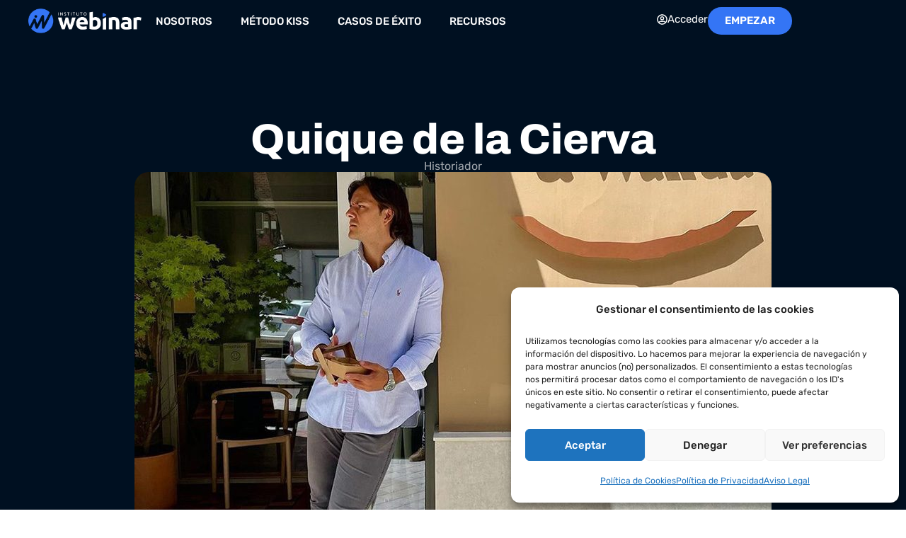

--- FILE ---
content_type: text/html; charset=UTF-8
request_url: https://institutowebinar.com/caso-exito/quique-de-la-cierva/
body_size: 21207
content:
<!doctype html>
<html lang="es">
<head>
	<meta charset="UTF-8">
	<meta name="viewport" content="width=device-width, initial-scale=1">
	<link rel="profile" href="https://gmpg.org/xfn/11">
	<title>Quique de la Cierva &#x2d; Instituto Webinar</title>

<!-- Google Tag Manager for WordPress by gtm4wp.com -->
<script data-cfasync="false" data-pagespeed-no-defer>
	var gtm4wp_datalayer_name = "dataLayer";
	var dataLayer = dataLayer || [];
</script>
<!-- End Google Tag Manager for WordPress by gtm4wp.com -->
<!-- The SEO Framework por Sybre Waaijer -->
<meta name="robots" content="max-snippet:-1,max-image-preview:large,max-video-preview:-1" />
<link rel="canonical" href="https://institutowebinar.com/caso-exito/quique-de-la-cierva/" />
<meta name="description" content="Historiador&#8230;" />
<meta property="og:type" content="article" />
<meta property="og:locale" content="es_ES" />
<meta property="og:site_name" content="Instituto Webinar" />
<meta property="og:title" content="Quique de la Cierva" />
<meta property="og:description" content="Historiador&#8230;" />
<meta property="og:url" content="https://institutowebinar.com/caso-exito/quique-de-la-cierva/" />
<meta property="og:image" content="https://institutowebinar.com/wp-content/uploads/2020/01/Quique-de-la-Cierva.jpg" />
<meta property="og:image:width" content="1366" />
<meta property="og:image:height" content="768" />
<meta property="article:published_time" content="2023-01-07T11:23:48+00:00" />
<meta property="article:modified_time" content="2026-01-01T09:01:13+00:00" />
<meta name="twitter:card" content="summary_large_image" />
<meta name="twitter:title" content="Quique de la Cierva" />
<meta name="twitter:description" content="Historiador&#8230;" />
<meta name="twitter:image" content="https://institutowebinar.com/wp-content/uploads/2020/01/Quique-de-la-Cierva.jpg" />
<script type="application/ld+json">{"@context":"https://schema.org","@graph":[{"@type":"WebSite","@id":"https://institutowebinar.com/#/schema/WebSite","url":"https://institutowebinar.com/","name":"Instituto Webinar","inLanguage":"es","potentialAction":{"@type":"SearchAction","target":{"@type":"EntryPoint","urlTemplate":"https://institutowebinar.com/search/{search_term_string}/"},"query-input":"required name=search_term_string"},"publisher":{"@type":"Organization","@id":"https://institutowebinar.com/#/schema/Organization","name":"Instituto Webinar","url":"https://institutowebinar.com/","logo":{"@type":"ImageObject","url":"https://institutowebinar.com/wp-content/uploads/2024/02/instituto-webinar.png","contentUrl":"https://institutowebinar.com/wp-content/uploads/2024/02/instituto-webinar.png","width":512,"height":118,"contentSize":"6985"}}},{"@type":"WebPage","@id":"https://institutowebinar.com/caso-exito/quique-de-la-cierva/","url":"https://institutowebinar.com/caso-exito/quique-de-la-cierva/","name":"Quique de la Cierva &#x2d; Instituto Webinar","description":"Historiador&#8230;","inLanguage":"es","isPartOf":{"@id":"https://institutowebinar.com/#/schema/WebSite"},"breadcrumb":{"@type":"BreadcrumbList","@id":"https://institutowebinar.com/#/schema/BreadcrumbList","itemListElement":[{"@type":"ListItem","position":1,"item":"https://institutowebinar.com/","name":"Instituto Webinar"},{"@type":"ListItem","position":2,"item":"https://institutowebinar.com/category/formacion/","name":"Categoría: Formación"},{"@type":"ListItem","position":3,"name":"Quique de la Cierva"}]},"potentialAction":{"@type":"ReadAction","target":"https://institutowebinar.com/caso-exito/quique-de-la-cierva/"},"datePublished":"2023-01-07T11:23:48+00:00","dateModified":"2026-01-01T09:01:13+00:00"}]}</script>
<!-- / The SEO Framework por Sybre Waaijer | 1.63ms meta | 0.05ms boot -->


<!-- Google Tag Manager by PYS -->
    <script data-cfasync="false" data-pagespeed-no-defer>
	    window.dataLayerPYS = window.dataLayerPYS || [];
	</script>
<!-- End Google Tag Manager by PYS --><script type='application/javascript'  id='pys-version-script'>console.log('PixelYourSite Free version 11.1.5.2');</script>
<link rel='dns-prefetch' href='//institutowebinar.com' />
<link rel="alternate" type="application/rss+xml" title="Instituto Webinar &raquo; Feed" href="https://institutowebinar.com/feed/" />
<link rel="alternate" type="application/rss+xml" title="Instituto Webinar &raquo; Feed de los comentarios" href="https://institutowebinar.com/comments/feed/" />
<link rel="alternate" title="oEmbed (JSON)" type="application/json+oembed" href="https://institutowebinar.com/wp-json/oembed/1.0/embed?url=https%3A%2F%2Finstitutowebinar.com%2Fcaso-exito%2Fquique-de-la-cierva%2F" />
<link rel="alternate" title="oEmbed (XML)" type="text/xml+oembed" href="https://institutowebinar.com/wp-json/oembed/1.0/embed?url=https%3A%2F%2Finstitutowebinar.com%2Fcaso-exito%2Fquique-de-la-cierva%2F&#038;format=xml" />
<style id='wp-img-auto-sizes-contain-inline-css'>
img:is([sizes=auto i],[sizes^="auto," i]){contain-intrinsic-size:3000px 1500px}
/*# sourceURL=wp-img-auto-sizes-contain-inline-css */
</style>
<style id='wp-emoji-styles-inline-css'>

	img.wp-smiley, img.emoji {
		display: inline !important;
		border: none !important;
		box-shadow: none !important;
		height: 1em !important;
		width: 1em !important;
		margin: 0 0.07em !important;
		vertical-align: -0.1em !important;
		background: none !important;
		padding: 0 !important;
	}
/*# sourceURL=wp-emoji-styles-inline-css */
</style>
<style id='global-styles-inline-css'>
:root{--wp--preset--aspect-ratio--square: 1;--wp--preset--aspect-ratio--4-3: 4/3;--wp--preset--aspect-ratio--3-4: 3/4;--wp--preset--aspect-ratio--3-2: 3/2;--wp--preset--aspect-ratio--2-3: 2/3;--wp--preset--aspect-ratio--16-9: 16/9;--wp--preset--aspect-ratio--9-16: 9/16;--wp--preset--color--black: #000000;--wp--preset--color--cyan-bluish-gray: #abb8c3;--wp--preset--color--white: #ffffff;--wp--preset--color--pale-pink: #f78da7;--wp--preset--color--vivid-red: #cf2e2e;--wp--preset--color--luminous-vivid-orange: #ff6900;--wp--preset--color--luminous-vivid-amber: #fcb900;--wp--preset--color--light-green-cyan: #7bdcb5;--wp--preset--color--vivid-green-cyan: #00d084;--wp--preset--color--pale-cyan-blue: #8ed1fc;--wp--preset--color--vivid-cyan-blue: #0693e3;--wp--preset--color--vivid-purple: #9b51e0;--wp--preset--gradient--vivid-cyan-blue-to-vivid-purple: linear-gradient(135deg,rgb(6,147,227) 0%,rgb(155,81,224) 100%);--wp--preset--gradient--light-green-cyan-to-vivid-green-cyan: linear-gradient(135deg,rgb(122,220,180) 0%,rgb(0,208,130) 100%);--wp--preset--gradient--luminous-vivid-amber-to-luminous-vivid-orange: linear-gradient(135deg,rgb(252,185,0) 0%,rgb(255,105,0) 100%);--wp--preset--gradient--luminous-vivid-orange-to-vivid-red: linear-gradient(135deg,rgb(255,105,0) 0%,rgb(207,46,46) 100%);--wp--preset--gradient--very-light-gray-to-cyan-bluish-gray: linear-gradient(135deg,rgb(238,238,238) 0%,rgb(169,184,195) 100%);--wp--preset--gradient--cool-to-warm-spectrum: linear-gradient(135deg,rgb(74,234,220) 0%,rgb(151,120,209) 20%,rgb(207,42,186) 40%,rgb(238,44,130) 60%,rgb(251,105,98) 80%,rgb(254,248,76) 100%);--wp--preset--gradient--blush-light-purple: linear-gradient(135deg,rgb(255,206,236) 0%,rgb(152,150,240) 100%);--wp--preset--gradient--blush-bordeaux: linear-gradient(135deg,rgb(254,205,165) 0%,rgb(254,45,45) 50%,rgb(107,0,62) 100%);--wp--preset--gradient--luminous-dusk: linear-gradient(135deg,rgb(255,203,112) 0%,rgb(199,81,192) 50%,rgb(65,88,208) 100%);--wp--preset--gradient--pale-ocean: linear-gradient(135deg,rgb(255,245,203) 0%,rgb(182,227,212) 50%,rgb(51,167,181) 100%);--wp--preset--gradient--electric-grass: linear-gradient(135deg,rgb(202,248,128) 0%,rgb(113,206,126) 100%);--wp--preset--gradient--midnight: linear-gradient(135deg,rgb(2,3,129) 0%,rgb(40,116,252) 100%);--wp--preset--font-size--small: 13px;--wp--preset--font-size--medium: 20px;--wp--preset--font-size--large: 36px;--wp--preset--font-size--x-large: 42px;--wp--preset--spacing--20: 0.44rem;--wp--preset--spacing--30: 0.67rem;--wp--preset--spacing--40: 1rem;--wp--preset--spacing--50: 1.5rem;--wp--preset--spacing--60: 2.25rem;--wp--preset--spacing--70: 3.38rem;--wp--preset--spacing--80: 5.06rem;--wp--preset--shadow--natural: 6px 6px 9px rgba(0, 0, 0, 0.2);--wp--preset--shadow--deep: 12px 12px 50px rgba(0, 0, 0, 0.4);--wp--preset--shadow--sharp: 6px 6px 0px rgba(0, 0, 0, 0.2);--wp--preset--shadow--outlined: 6px 6px 0px -3px rgb(255, 255, 255), 6px 6px rgb(0, 0, 0);--wp--preset--shadow--crisp: 6px 6px 0px rgb(0, 0, 0);}:root { --wp--style--global--content-size: 800px;--wp--style--global--wide-size: 1200px; }:where(body) { margin: 0; }.wp-site-blocks > .alignleft { float: left; margin-right: 2em; }.wp-site-blocks > .alignright { float: right; margin-left: 2em; }.wp-site-blocks > .aligncenter { justify-content: center; margin-left: auto; margin-right: auto; }:where(.wp-site-blocks) > * { margin-block-start: 24px; margin-block-end: 0; }:where(.wp-site-blocks) > :first-child { margin-block-start: 0; }:where(.wp-site-blocks) > :last-child { margin-block-end: 0; }:root { --wp--style--block-gap: 24px; }:root :where(.is-layout-flow) > :first-child{margin-block-start: 0;}:root :where(.is-layout-flow) > :last-child{margin-block-end: 0;}:root :where(.is-layout-flow) > *{margin-block-start: 24px;margin-block-end: 0;}:root :where(.is-layout-constrained) > :first-child{margin-block-start: 0;}:root :where(.is-layout-constrained) > :last-child{margin-block-end: 0;}:root :where(.is-layout-constrained) > *{margin-block-start: 24px;margin-block-end: 0;}:root :where(.is-layout-flex){gap: 24px;}:root :where(.is-layout-grid){gap: 24px;}.is-layout-flow > .alignleft{float: left;margin-inline-start: 0;margin-inline-end: 2em;}.is-layout-flow > .alignright{float: right;margin-inline-start: 2em;margin-inline-end: 0;}.is-layout-flow > .aligncenter{margin-left: auto !important;margin-right: auto !important;}.is-layout-constrained > .alignleft{float: left;margin-inline-start: 0;margin-inline-end: 2em;}.is-layout-constrained > .alignright{float: right;margin-inline-start: 2em;margin-inline-end: 0;}.is-layout-constrained > .aligncenter{margin-left: auto !important;margin-right: auto !important;}.is-layout-constrained > :where(:not(.alignleft):not(.alignright):not(.alignfull)){max-width: var(--wp--style--global--content-size);margin-left: auto !important;margin-right: auto !important;}.is-layout-constrained > .alignwide{max-width: var(--wp--style--global--wide-size);}body .is-layout-flex{display: flex;}.is-layout-flex{flex-wrap: wrap;align-items: center;}.is-layout-flex > :is(*, div){margin: 0;}body .is-layout-grid{display: grid;}.is-layout-grid > :is(*, div){margin: 0;}body{padding-top: 0px;padding-right: 0px;padding-bottom: 0px;padding-left: 0px;}a:where(:not(.wp-element-button)){text-decoration: underline;}:root :where(.wp-element-button, .wp-block-button__link){background-color: #32373c;border-width: 0;color: #fff;font-family: inherit;font-size: inherit;font-style: inherit;font-weight: inherit;letter-spacing: inherit;line-height: inherit;padding-top: calc(0.667em + 2px);padding-right: calc(1.333em + 2px);padding-bottom: calc(0.667em + 2px);padding-left: calc(1.333em + 2px);text-decoration: none;text-transform: inherit;}.has-black-color{color: var(--wp--preset--color--black) !important;}.has-cyan-bluish-gray-color{color: var(--wp--preset--color--cyan-bluish-gray) !important;}.has-white-color{color: var(--wp--preset--color--white) !important;}.has-pale-pink-color{color: var(--wp--preset--color--pale-pink) !important;}.has-vivid-red-color{color: var(--wp--preset--color--vivid-red) !important;}.has-luminous-vivid-orange-color{color: var(--wp--preset--color--luminous-vivid-orange) !important;}.has-luminous-vivid-amber-color{color: var(--wp--preset--color--luminous-vivid-amber) !important;}.has-light-green-cyan-color{color: var(--wp--preset--color--light-green-cyan) !important;}.has-vivid-green-cyan-color{color: var(--wp--preset--color--vivid-green-cyan) !important;}.has-pale-cyan-blue-color{color: var(--wp--preset--color--pale-cyan-blue) !important;}.has-vivid-cyan-blue-color{color: var(--wp--preset--color--vivid-cyan-blue) !important;}.has-vivid-purple-color{color: var(--wp--preset--color--vivid-purple) !important;}.has-black-background-color{background-color: var(--wp--preset--color--black) !important;}.has-cyan-bluish-gray-background-color{background-color: var(--wp--preset--color--cyan-bluish-gray) !important;}.has-white-background-color{background-color: var(--wp--preset--color--white) !important;}.has-pale-pink-background-color{background-color: var(--wp--preset--color--pale-pink) !important;}.has-vivid-red-background-color{background-color: var(--wp--preset--color--vivid-red) !important;}.has-luminous-vivid-orange-background-color{background-color: var(--wp--preset--color--luminous-vivid-orange) !important;}.has-luminous-vivid-amber-background-color{background-color: var(--wp--preset--color--luminous-vivid-amber) !important;}.has-light-green-cyan-background-color{background-color: var(--wp--preset--color--light-green-cyan) !important;}.has-vivid-green-cyan-background-color{background-color: var(--wp--preset--color--vivid-green-cyan) !important;}.has-pale-cyan-blue-background-color{background-color: var(--wp--preset--color--pale-cyan-blue) !important;}.has-vivid-cyan-blue-background-color{background-color: var(--wp--preset--color--vivid-cyan-blue) !important;}.has-vivid-purple-background-color{background-color: var(--wp--preset--color--vivid-purple) !important;}.has-black-border-color{border-color: var(--wp--preset--color--black) !important;}.has-cyan-bluish-gray-border-color{border-color: var(--wp--preset--color--cyan-bluish-gray) !important;}.has-white-border-color{border-color: var(--wp--preset--color--white) !important;}.has-pale-pink-border-color{border-color: var(--wp--preset--color--pale-pink) !important;}.has-vivid-red-border-color{border-color: var(--wp--preset--color--vivid-red) !important;}.has-luminous-vivid-orange-border-color{border-color: var(--wp--preset--color--luminous-vivid-orange) !important;}.has-luminous-vivid-amber-border-color{border-color: var(--wp--preset--color--luminous-vivid-amber) !important;}.has-light-green-cyan-border-color{border-color: var(--wp--preset--color--light-green-cyan) !important;}.has-vivid-green-cyan-border-color{border-color: var(--wp--preset--color--vivid-green-cyan) !important;}.has-pale-cyan-blue-border-color{border-color: var(--wp--preset--color--pale-cyan-blue) !important;}.has-vivid-cyan-blue-border-color{border-color: var(--wp--preset--color--vivid-cyan-blue) !important;}.has-vivid-purple-border-color{border-color: var(--wp--preset--color--vivid-purple) !important;}.has-vivid-cyan-blue-to-vivid-purple-gradient-background{background: var(--wp--preset--gradient--vivid-cyan-blue-to-vivid-purple) !important;}.has-light-green-cyan-to-vivid-green-cyan-gradient-background{background: var(--wp--preset--gradient--light-green-cyan-to-vivid-green-cyan) !important;}.has-luminous-vivid-amber-to-luminous-vivid-orange-gradient-background{background: var(--wp--preset--gradient--luminous-vivid-amber-to-luminous-vivid-orange) !important;}.has-luminous-vivid-orange-to-vivid-red-gradient-background{background: var(--wp--preset--gradient--luminous-vivid-orange-to-vivid-red) !important;}.has-very-light-gray-to-cyan-bluish-gray-gradient-background{background: var(--wp--preset--gradient--very-light-gray-to-cyan-bluish-gray) !important;}.has-cool-to-warm-spectrum-gradient-background{background: var(--wp--preset--gradient--cool-to-warm-spectrum) !important;}.has-blush-light-purple-gradient-background{background: var(--wp--preset--gradient--blush-light-purple) !important;}.has-blush-bordeaux-gradient-background{background: var(--wp--preset--gradient--blush-bordeaux) !important;}.has-luminous-dusk-gradient-background{background: var(--wp--preset--gradient--luminous-dusk) !important;}.has-pale-ocean-gradient-background{background: var(--wp--preset--gradient--pale-ocean) !important;}.has-electric-grass-gradient-background{background: var(--wp--preset--gradient--electric-grass) !important;}.has-midnight-gradient-background{background: var(--wp--preset--gradient--midnight) !important;}.has-small-font-size{font-size: var(--wp--preset--font-size--small) !important;}.has-medium-font-size{font-size: var(--wp--preset--font-size--medium) !important;}.has-large-font-size{font-size: var(--wp--preset--font-size--large) !important;}.has-x-large-font-size{font-size: var(--wp--preset--font-size--x-large) !important;}
:root :where(.wp-block-pullquote){font-size: 1.5em;line-height: 1.6;}
/*# sourceURL=global-styles-inline-css */
</style>
<link rel='stylesheet' id='cmplz-general-css' href='https://institutowebinar.com/wp-content/plugins/complianz-gdpr/assets/css/cookieblocker.min.css?ver=1766003963' media='all' />
<link rel='stylesheet' id='hello-elementor-css' href='https://institutowebinar.com/wp-content/themes/hello-elementor/assets/css/reset.css?ver=3.4.5' media='all' />
<link rel='stylesheet' id='hello-elementor-theme-style-css' href='https://institutowebinar.com/wp-content/themes/hello-elementor/assets/css/theme.css?ver=3.4.5' media='all' />
<link rel='stylesheet' id='hello-elementor-header-footer-css' href='https://institutowebinar.com/wp-content/themes/hello-elementor/assets/css/header-footer.css?ver=3.4.5' media='all' />
<link rel='stylesheet' id='elementor-frontend-css' href='https://institutowebinar.com/wp-content/plugins/elementor/assets/css/frontend.min.css?ver=3.34.1' media='all' />
<link rel='stylesheet' id='elementor-post-16-css' href='https://institutowebinar.com/wp-content/uploads/elementor/css/post-16.css?ver=1768595990' media='all' />
<link rel='stylesheet' id='widget-image-css' href='https://institutowebinar.com/wp-content/plugins/elementor/assets/css/widget-image.min.css?ver=3.34.1' media='all' />
<link rel='stylesheet' id='widget-nav-menu-css' href='https://institutowebinar.com/wp-content/plugins/elementor-pro/assets/css/widget-nav-menu.min.css?ver=3.34.0' media='all' />
<link rel='stylesheet' id='e-sticky-css' href='https://institutowebinar.com/wp-content/plugins/elementor-pro/assets/css/modules/sticky.min.css?ver=3.34.0' media='all' />
<link rel='stylesheet' id='widget-heading-css' href='https://institutowebinar.com/wp-content/plugins/elementor/assets/css/widget-heading.min.css?ver=3.34.1' media='all' />
<link rel='stylesheet' id='widget-divider-css' href='https://institutowebinar.com/wp-content/plugins/elementor/assets/css/widget-divider.min.css?ver=3.34.1' media='all' />
<link rel='stylesheet' id='widget-icon-list-css' href='https://institutowebinar.com/wp-content/plugins/elementor/assets/css/widget-icon-list.min.css?ver=3.34.1' media='all' />
<link rel='stylesheet' id='widget-icon-box-css' href='https://institutowebinar.com/wp-content/plugins/elementor/assets/css/widget-icon-box.min.css?ver=3.34.1' media='all' />
<link rel='stylesheet' id='widget-video-css' href='https://institutowebinar.com/wp-content/plugins/elementor/assets/css/widget-video.min.css?ver=3.34.1' media='all' />
<link rel='stylesheet' id='widget-spacer-css' href='https://institutowebinar.com/wp-content/plugins/elementor/assets/css/widget-spacer.min.css?ver=3.34.1' media='all' />
<link rel='stylesheet' id='widget-posts-css' href='https://institutowebinar.com/wp-content/plugins/elementor-pro/assets/css/widget-posts.min.css?ver=3.34.0' media='all' />
<link rel='stylesheet' id='widget-blockquote-css' href='https://institutowebinar.com/wp-content/plugins/elementor-pro/assets/css/widget-blockquote.min.css?ver=3.34.0' media='all' />
<link rel='stylesheet' id='elementor-post-2892-css' href='https://institutowebinar.com/wp-content/uploads/elementor/css/post-2892.css?ver=1768597794' media='all' />
<link rel='stylesheet' id='elementor-post-2584-css' href='https://institutowebinar.com/wp-content/uploads/elementor/css/post-2584.css?ver=1768596045' media='all' />
<link rel='stylesheet' id='elementor-post-168-css' href='https://institutowebinar.com/wp-content/uploads/elementor/css/post-168.css?ver=1768595990' media='all' />
<link rel='stylesheet' id='elementor-post-1916-css' href='https://institutowebinar.com/wp-content/uploads/elementor/css/post-1916.css?ver=1768596045' media='all' />
<link rel='stylesheet' id='hello-elementor-child-style-css' href='https://institutowebinar.com/wp-content/themes/hello-theme-child-master/style.css?ver=2.0.0' media='all' />
<link rel='stylesheet' id='elementor-gf-local-archivo-css' href='https://institutowebinar.com/wp-content/uploads/elementor/google-fonts/css/archivo.css?ver=1742243975' media='all' />
<link rel='stylesheet' id='elementor-gf-local-rubik-css' href='https://institutowebinar.com/wp-content/uploads/elementor/google-fonts/css/rubik.css?ver=1742243980' media='all' />
<link rel='stylesheet' id='elementor-gf-local-roboto-css' href='https://institutowebinar.com/wp-content/uploads/elementor/google-fonts/css/roboto.css?ver=1742243988' media='all' />
<script id="jquery-core-js-extra">
var pysFacebookRest = {"restApiUrl":"https://institutowebinar.com/wp-json/pys-facebook/v1/event","debug":""};
//# sourceURL=jquery-core-js-extra
</script>
<script src="https://institutowebinar.com/wp-includes/js/jquery/jquery.min.js?ver=3.7.1" id="jquery-core-js"></script>
<script src="https://institutowebinar.com/wp-includes/js/jquery/jquery-migrate.min.js?ver=3.4.1" id="jquery-migrate-js"></script>
<script src="https://institutowebinar.com/wp-content/plugins/pixelyoursite/dist/scripts/jquery.bind-first-0.2.3.min.js?ver=0.2.3" id="jquery-bind-first-js"></script>
<script src="https://institutowebinar.com/wp-content/plugins/pixelyoursite/dist/scripts/js.cookie-2.1.3.min.js?ver=2.1.3" id="js-cookie-pys-js"></script>
<script src="https://institutowebinar.com/wp-content/plugins/pixelyoursite/dist/scripts/tld.min.js?ver=2.3.1" id="js-tld-js"></script>
<script id="pys-js-extra">
var pysOptions = {"staticEvents":{"facebook":{"init_event":[{"delay":0,"type":"static","ajaxFire":false,"name":"PageView","pixelIds":["889234918500722"],"eventID":"fe957b6a-e13e-4b66-9648-7f6409b9fa91","params":{"page_title":"Quique de la Cierva","post_type":"caso-exito","post_id":2892,"plugin":"PixelYourSite","user_role":"guest","event_url":"institutowebinar.com/caso-exito/quique-de-la-cierva/"},"e_id":"init_event","ids":[],"hasTimeWindow":false,"timeWindow":0,"woo_order":"","edd_order":""}]}},"dynamicEvents":[],"triggerEvents":[],"triggerEventTypes":[],"facebook":{"pixelIds":["889234918500722"],"advancedMatching":{"external_id":"cbaafbafaeedbdcfbbadfeffb"},"advancedMatchingEnabled":true,"removeMetadata":false,"wooVariableAsSimple":false,"serverApiEnabled":true,"wooCRSendFromServer":false,"send_external_id":null,"enabled_medical":false,"do_not_track_medical_param":["event_url","post_title","page_title","landing_page","content_name","categories","category_name","tags"],"meta_ldu":false},"ga":{"trackingIds":["G-Y082DNZ96Q"],"commentEventEnabled":true,"downloadEnabled":true,"formEventEnabled":true,"crossDomainEnabled":false,"crossDomainAcceptIncoming":false,"crossDomainDomains":[],"isDebugEnabled":[],"serverContainerUrls":{"G-Y082DNZ96Q":{"enable_server_container":"","server_container_url":"","transport_url":""}},"additionalConfig":{"G-Y082DNZ96Q":{"first_party_collection":true}},"disableAdvertisingFeatures":false,"disableAdvertisingPersonalization":false,"wooVariableAsSimple":true,"custom_page_view_event":false},"debug":"","siteUrl":"https://institutowebinar.com","ajaxUrl":"https://institutowebinar.com/wp-admin/admin-ajax.php","ajax_event":"492c021d73","enable_remove_download_url_param":"1","cookie_duration":"7","last_visit_duration":"60","enable_success_send_form":"","ajaxForServerEvent":"1","ajaxForServerStaticEvent":"1","useSendBeacon":"1","send_external_id":"1","external_id_expire":"180","track_cookie_for_subdomains":"1","google_consent_mode":"1","gdpr":{"ajax_enabled":false,"all_disabled_by_api":false,"facebook_disabled_by_api":false,"analytics_disabled_by_api":false,"google_ads_disabled_by_api":false,"pinterest_disabled_by_api":false,"bing_disabled_by_api":false,"reddit_disabled_by_api":false,"externalID_disabled_by_api":false,"facebook_prior_consent_enabled":true,"analytics_prior_consent_enabled":true,"google_ads_prior_consent_enabled":null,"pinterest_prior_consent_enabled":true,"bing_prior_consent_enabled":true,"cookiebot_integration_enabled":false,"cookiebot_facebook_consent_category":"marketing","cookiebot_analytics_consent_category":"statistics","cookiebot_tiktok_consent_category":"marketing","cookiebot_google_ads_consent_category":"marketing","cookiebot_pinterest_consent_category":"marketing","cookiebot_bing_consent_category":"marketing","consent_magic_integration_enabled":false,"real_cookie_banner_integration_enabled":false,"cookie_notice_integration_enabled":false,"cookie_law_info_integration_enabled":false,"analytics_storage":{"enabled":true,"value":"granted","filter":false},"ad_storage":{"enabled":true,"value":"granted","filter":false},"ad_user_data":{"enabled":true,"value":"granted","filter":false},"ad_personalization":{"enabled":true,"value":"granted","filter":false}},"cookie":{"disabled_all_cookie":false,"disabled_start_session_cookie":false,"disabled_advanced_form_data_cookie":false,"disabled_landing_page_cookie":false,"disabled_first_visit_cookie":false,"disabled_trafficsource_cookie":false,"disabled_utmTerms_cookie":false,"disabled_utmId_cookie":false},"tracking_analytics":{"TrafficSource":"direct","TrafficLanding":"undefined","TrafficUtms":[],"TrafficUtmsId":[]},"GATags":{"ga_datalayer_type":"default","ga_datalayer_name":"dataLayerPYS"},"woo":{"enabled":false},"edd":{"enabled":false},"cache_bypass":"1768774160"};
//# sourceURL=pys-js-extra
</script>
<script src="https://institutowebinar.com/wp-content/plugins/pixelyoursite/dist/scripts/public.js?ver=11.1.5.2" id="pys-js"></script>
<link rel="https://api.w.org/" href="https://institutowebinar.com/wp-json/" /><link rel="alternate" title="JSON" type="application/json" href="https://institutowebinar.com/wp-json/wp/v2/caso-exito/2892" /><link rel="EditURI" type="application/rsd+xml" title="RSD" href="https://institutowebinar.com/xmlrpc.php?rsd" />
<meta name="facebook-domain-verification" content="pwls559lzz32vro00tn2pcsz2f7nfr" />			<style>.cmplz-hidden {
					display: none !important;
				}</style>
<!-- Google Tag Manager for WordPress by gtm4wp.com -->
<!-- GTM Container placement set to automatic -->
<script data-cfasync="false" data-pagespeed-no-defer>
	var dataLayer_content = {"pagePostType":"caso-exito","pagePostType2":"single-caso-exito","pageCategory":["formacion"],"pagePostAuthor":"David Randulfe Lage"};
	dataLayer.push( dataLayer_content );
</script>
<script data-cfasync="false" data-pagespeed-no-defer>
(function(w,d,s,l,i){w[l]=w[l]||[];w[l].push({'gtm.start':
new Date().getTime(),event:'gtm.js'});var f=d.getElementsByTagName(s)[0],
j=d.createElement(s),dl=l!='dataLayer'?'&l='+l:'';j.async=true;j.src=
'//www.googletagmanager.com/gtm.js?id='+i+dl;f.parentNode.insertBefore(j,f);
})(window,document,'script','dataLayer','GTM-MZX6KDR');
</script>
<!-- End Google Tag Manager for WordPress by gtm4wp.com --><meta name="description" content="Historiador">
<meta name="generator" content="Elementor 3.34.1; features: e_font_icon_svg, additional_custom_breakpoints; settings: css_print_method-external, google_font-enabled, font_display-swap">
<script>

document.addEventListener('DOMContentLoaded', function() {
jQuery(function($) {
var mywindow = $(window);
var mypos = mywindow.scrollTop();
let scrolling = false; /* For throlling scroll event */
window.addEventListener('scroll', function() {
scrolling = true;
});
setInterval(() => {
if (scrolling) {
scrolling = false;
if (mypos > 40) {
if (mywindow.scrollTop() > mypos) {
$('#stickyheaders').addClass('headerup');
} else {
$('#stickyheaders').removeClass('headerup');
}
}
mypos = mywindow.scrollTop();
}
}, 300);
});
});

</script>
<style>
#stickyheaders{
transition : transform 0.34s ease;
}
.headerup{
transform: translateY(-110px); /*adjust this value to the height of your header*/
}
</style>

			<style>
				.e-con.e-parent:nth-of-type(n+4):not(.e-lazyloaded):not(.e-no-lazyload),
				.e-con.e-parent:nth-of-type(n+4):not(.e-lazyloaded):not(.e-no-lazyload) * {
					background-image: none !important;
				}
				@media screen and (max-height: 1024px) {
					.e-con.e-parent:nth-of-type(n+3):not(.e-lazyloaded):not(.e-no-lazyload),
					.e-con.e-parent:nth-of-type(n+3):not(.e-lazyloaded):not(.e-no-lazyload) * {
						background-image: none !important;
					}
				}
				@media screen and (max-height: 640px) {
					.e-con.e-parent:nth-of-type(n+2):not(.e-lazyloaded):not(.e-no-lazyload),
					.e-con.e-parent:nth-of-type(n+2):not(.e-lazyloaded):not(.e-no-lazyload) * {
						background-image: none !important;
					}
				}
			</style>
			<link rel="icon" href="https://institutowebinar.com/wp-content/uploads/2024/02/instituto-webinar-icon-150x150.png" sizes="32x32" />
<link rel="icon" href="https://institutowebinar.com/wp-content/uploads/2024/02/instituto-webinar-icon-300x300.png" sizes="192x192" />
<link rel="apple-touch-icon" href="https://institutowebinar.com/wp-content/uploads/2024/02/instituto-webinar-icon-300x300.png" />
<meta name="msapplication-TileImage" content="https://institutowebinar.com/wp-content/uploads/2024/02/instituto-webinar-icon-300x300.png" />
		<style id="wp-custom-css">
			blockquote {
  display: block;
  margin-top: 1em;
  margin-bottom: 1em;
  margin-left: 20px;
  margin-right: 20px;
	color:#001021;
	font-style:italic;
}

a {color:#3475F5;}		</style>
		</head>
<body class="wp-singular caso-exito-template-default single single-caso-exito postid-2892 wp-custom-logo wp-embed-responsive wp-theme-hello-elementor wp-child-theme-hello-theme-child-master hello-elementor-default elementor-default elementor-kit-16 elementor-page elementor-page-2892 elementor-page-1916">


<!-- GTM Container placement set to automatic -->
<!-- Google Tag Manager (noscript) -->
				<noscript><iframe src="https://www.googletagmanager.com/ns.html?id=GTM-MZX6KDR" height="0" width="0" style="display:none;visibility:hidden" aria-hidden="true"></iframe></noscript>
<!-- End Google Tag Manager (noscript) -->
<a class="skip-link screen-reader-text" href="#content">Ir al contenido</a>

		<header data-elementor-type="header" data-elementor-id="2584" class="elementor elementor-2584 elementor-location-header" data-elementor-post-type="elementor_library">
			<div class="elementor-element elementor-element-ac4a961 e-flex e-con-boxed e-con e-parent" data-id="ac4a961" data-element_type="container" id="stickyheaders" data-settings="{&quot;background_background&quot;:&quot;classic&quot;,&quot;sticky&quot;:&quot;top&quot;,&quot;sticky_effects_offset&quot;:500,&quot;sticky_on&quot;:[&quot;desktop&quot;,&quot;tablet&quot;,&quot;mobile&quot;],&quot;sticky_offset&quot;:0,&quot;sticky_anchor_link_offset&quot;:0}">
					<div class="e-con-inner">
		<div class="elementor-element elementor-element-5ee4c8d e-con-full e-flex e-con e-child" data-id="5ee4c8d" data-element_type="container">
				<div class="elementor-element elementor-element-18a5301 elementor-widget elementor-widget-image" data-id="18a5301" data-element_type="widget" data-widget_type="image.default">
				<div class="elementor-widget-container">
																<a href="/">
							<img fetchpriority="high" width="512" height="115" src="https://institutowebinar.com/wp-content/uploads/2024/02/Logo-v2-web.png" class="attachment-large size-large wp-image-2275" alt="" srcset="https://institutowebinar.com/wp-content/uploads/2024/02/Logo-v2-web.png 512w, https://institutowebinar.com/wp-content/uploads/2024/02/Logo-v2-web-300x67.png 300w" sizes="(max-width: 512px) 100vw, 512px" />								</a>
															</div>
				</div>
				<div class="elementor-element elementor-element-5bd5084 elementor-nav-menu--stretch elementor-nav-menu--dropdown-tablet elementor-nav-menu__text-align-aside elementor-nav-menu--toggle elementor-nav-menu--burger elementor-widget elementor-widget-nav-menu" data-id="5bd5084" data-element_type="widget" data-settings="{&quot;full_width&quot;:&quot;stretch&quot;,&quot;layout&quot;:&quot;horizontal&quot;,&quot;submenu_icon&quot;:{&quot;value&quot;:&quot;&lt;svg aria-hidden=\&quot;true\&quot; class=\&quot;e-font-icon-svg e-fas-caret-down\&quot; viewBox=\&quot;0 0 320 512\&quot; xmlns=\&quot;http:\/\/www.w3.org\/2000\/svg\&quot;&gt;&lt;path d=\&quot;M31.3 192h257.3c17.8 0 26.7 21.5 14.1 34.1L174.1 354.8c-7.8 7.8-20.5 7.8-28.3 0L17.2 226.1C4.6 213.5 13.5 192 31.3 192z\&quot;&gt;&lt;\/path&gt;&lt;\/svg&gt;&quot;,&quot;library&quot;:&quot;fa-solid&quot;},&quot;toggle&quot;:&quot;burger&quot;}" data-widget_type="nav-menu.default">
				<div class="elementor-widget-container">
								<nav aria-label="Menú" class="elementor-nav-menu--main elementor-nav-menu__container elementor-nav-menu--layout-horizontal e--pointer-none">
				<ul id="menu-1-5bd5084" class="elementor-nav-menu"><li class="menu-item menu-item-type-post_type menu-item-object-page menu-item-230"><a href="https://institutowebinar.com/nosotros/" class="elementor-item">Nosotros</a></li>
<li class="menu-item menu-item-type-post_type menu-item-object-page menu-item-229"><a href="https://institutowebinar.com/metodologia/" class="elementor-item">Método KISS</a></li>
<li class="menu-item menu-item-type-post_type menu-item-object-page menu-item-227"><a href="https://institutowebinar.com/casos-exito/" class="elementor-item">Casos de éxito</a></li>
<li class="menu-item menu-item-type-post_type menu-item-object-page menu-item-6482"><a href="https://institutowebinar.com/recursos/" class="elementor-item">Recursos</a></li>
<li class="menu-item menu-item-type-custom menu-item-object-custom menu-item-3319"><a href="https://campus.institutowebinar.com" class="elementor-item">ACCEDER</a></li>
<li class="menu-item menu-item-type-custom menu-item-object-custom menu-item-3320"><a href="https://calendly.com/instituto-webinar/llamada?utm_source=web&#038;utm_medium=organico&#038;utm_content=menumovil" class="elementor-item">EMPEZAR</a></li>
</ul>			</nav>
					<div class="elementor-menu-toggle" role="button" tabindex="0" aria-label="Alternar menú" aria-expanded="false">
			<span class="elementor-menu-toggle__icon--open"><svg xmlns="http://www.w3.org/2000/svg" height="384pt" viewBox="0 -53 384 384" width="384pt"><path d="m368 154.667969h-352c-8.832031 0-16-7.167969-16-16s7.167969-16 16-16h352c8.832031 0 16 7.167969 16 16s-7.167969 16-16 16zm0 0"></path><path d="m368 32h-352c-8.832031 0-16-7.167969-16-16s7.167969-16 16-16h352c8.832031 0 16 7.167969 16 16s-7.167969 16-16 16zm0 0"></path><path d="m368 277.332031h-352c-8.832031 0-16-7.167969-16-16s7.167969-16 16-16h352c8.832031 0 16 7.167969 16 16s-7.167969 16-16 16zm0 0"></path></svg></span><svg aria-hidden="true" role="presentation" class="elementor-menu-toggle__icon--close e-font-icon-svg e-eicon-close" viewBox="0 0 1000 1000" xmlns="http://www.w3.org/2000/svg"><path d="M742 167L500 408 258 167C246 154 233 150 217 150 196 150 179 158 167 167 154 179 150 196 150 212 150 229 154 242 171 254L408 500 167 742C138 771 138 800 167 829 196 858 225 858 254 829L496 587 738 829C750 842 767 846 783 846 800 846 817 842 829 829 842 817 846 804 846 783 846 767 842 750 829 737L588 500 833 258C863 229 863 200 833 171 804 137 775 137 742 167Z"></path></svg>		</div>
					<nav class="elementor-nav-menu--dropdown elementor-nav-menu__container" aria-hidden="true">
				<ul id="menu-2-5bd5084" class="elementor-nav-menu"><li class="menu-item menu-item-type-post_type menu-item-object-page menu-item-230"><a href="https://institutowebinar.com/nosotros/" class="elementor-item" tabindex="-1">Nosotros</a></li>
<li class="menu-item menu-item-type-post_type menu-item-object-page menu-item-229"><a href="https://institutowebinar.com/metodologia/" class="elementor-item" tabindex="-1">Método KISS</a></li>
<li class="menu-item menu-item-type-post_type menu-item-object-page menu-item-227"><a href="https://institutowebinar.com/casos-exito/" class="elementor-item" tabindex="-1">Casos de éxito</a></li>
<li class="menu-item menu-item-type-post_type menu-item-object-page menu-item-6482"><a href="https://institutowebinar.com/recursos/" class="elementor-item" tabindex="-1">Recursos</a></li>
<li class="menu-item menu-item-type-custom menu-item-object-custom menu-item-3319"><a href="https://campus.institutowebinar.com" class="elementor-item" tabindex="-1">ACCEDER</a></li>
<li class="menu-item menu-item-type-custom menu-item-object-custom menu-item-3320"><a href="https://calendly.com/instituto-webinar/llamada?utm_source=web&#038;utm_medium=organico&#038;utm_content=menumovil" class="elementor-item" tabindex="-1">EMPEZAR</a></li>
</ul>			</nav>
						</div>
				</div>
				</div>
		<div class="elementor-element elementor-element-4703f07 e-con-full elementor-hidden-mobile elementor-hidden-tablet e-flex e-con e-child" data-id="4703f07" data-element_type="container">
				<div class="elementor-element elementor-element-0732203 elementor-align-right elementor-widget elementor-widget-button" data-id="0732203" data-element_type="widget" data-widget_type="button.default">
				<div class="elementor-widget-container">
									<div class="elementor-button-wrapper">
					<a class="elementor-button elementor-button-link elementor-size-sm" href="https://campus.institutowebinar.com" target="_blank">
						<span class="elementor-button-content-wrapper">
						<span class="elementor-button-icon">
				<svg aria-hidden="true" class="e-font-icon-svg e-far-user-circle" viewBox="0 0 496 512" xmlns="http://www.w3.org/2000/svg"><path d="M248 104c-53 0-96 43-96 96s43 96 96 96 96-43 96-96-43-96-96-96zm0 144c-26.5 0-48-21.5-48-48s21.5-48 48-48 48 21.5 48 48-21.5 48-48 48zm0-240C111 8 0 119 0 256s111 248 248 248 248-111 248-248S385 8 248 8zm0 448c-49.7 0-95.1-18.3-130.1-48.4 14.9-23 40.4-38.6 69.6-39.5 20.8 6.4 40.6 9.6 60.5 9.6s39.7-3.1 60.5-9.6c29.2 1 54.7 16.5 69.6 39.5-35 30.1-80.4 48.4-130.1 48.4zm162.7-84.1c-24.4-31.4-62.1-51.9-105.1-51.9-10.2 0-26 9.6-57.6 9.6-31.5 0-47.4-9.6-57.6-9.6-42.9 0-80.6 20.5-105.1 51.9C61.9 339.2 48 299.2 48 256c0-110.3 89.7-200 200-200s200 89.7 200 200c0 43.2-13.9 83.2-37.3 115.9z"></path></svg>			</span>
									<span class="elementor-button-text">Acceder</span>
					</span>
					</a>
				</div>
								</div>
				</div>
				<div class="elementor-element elementor-element-88d5799 elementor-align-center elementor-widget elementor-widget-button" data-id="88d5799" data-element_type="widget" data-widget_type="button.default">
				<div class="elementor-widget-container">
									<div class="elementor-button-wrapper">
					<a class="elementor-button elementor-button-link elementor-size-sm" href="https://calendly.com/instituto-webinar/llamada?utm_source=web&#038;utm_medium=organico&#038;utm_content=header" target="_blank">
						<span class="elementor-button-content-wrapper">
									<span class="elementor-button-text">EMPEZAR</span>
					</span>
					</a>
				</div>
								</div>
				</div>
				</div>
					</div>
				</div>
				</header>
				<div data-elementor-type="single-post" data-elementor-id="1916" class="elementor elementor-1916 elementor-location-single post-2892 caso-exito type-caso-exito status-publish has-post-thumbnail hentry category-formacion" data-elementor-post-type="elementor_library">
			<div class="elementor-element elementor-element-5f764e1 e-flex e-con-boxed e-con e-parent" data-id="5f764e1" data-element_type="container" data-settings="{&quot;background_background&quot;:&quot;classic&quot;}">
					<div class="e-con-inner">
				<div class="elementor-element elementor-element-427b919 elementor-widget__width-initial elementor-widget-tablet__width-inherit elementor-widget-mobile__width-initial elementor-widget elementor-widget-theme-post-title elementor-page-title elementor-widget-heading" data-id="427b919" data-element_type="widget" data-widget_type="theme-post-title.default">
				<div class="elementor-widget-container">
					<h1 class="elementor-heading-title elementor-size-default">Quique de la Cierva</h1>				</div>
				</div>
				<div class="elementor-element elementor-element-aebfad2 elementor-widget__width-initial elementor-widget-mobile__width-initial elementor-widget-tablet__width-inherit elementor-widget elementor-widget-heading" data-id="aebfad2" data-element_type="widget" data-widget_type="heading.default">
				<div class="elementor-widget-container">
					<h5 class="elementor-heading-title elementor-size-default">Historiador</h5>				</div>
				</div>
				<div class="elementor-element elementor-element-f53e218 elementor-widget elementor-widget-image" data-id="f53e218" data-element_type="widget" data-widget_type="image.default">
				<div class="elementor-widget-container">
															<img src="https://institutowebinar.com/wp-content/uploads/elementor/thumbs/291047091_605586254261697_7035069626822065739_n-q0b52775kfl3rqvbq8ejcxwuo7xz4lf5izzxbf0zu8-qk5tdztj7wnrd0xunu2wulpg3ggtzpsy9chnrjpdo0.jpg" title="291047091_605586254261697_7035069626822065739_n-q0b52775kfl3rqvbq8ejcxwuo7xz4lf5izzxbf0zu8" alt="291047091_605586254261697_7035069626822065739_n-q0b52775kfl3rqvbq8ejcxwuo7xz4lf5izzxbf0zu8" loading="lazy" />															</div>
				</div>
		<div class="elementor-element elementor-element-1c85abd e-flex e-con-boxed e-con e-child" data-id="1c85abd" data-element_type="container">
					<div class="e-con-inner">
		<div class="elementor-element elementor-element-9d30550 e-flex e-con-boxed e-con e-child" data-id="9d30550" data-element_type="container">
					<div class="e-con-inner">
				<div class="elementor-element elementor-element-3279e53 elementor-widget__width-initial elementor-widget elementor-widget-image" data-id="3279e53" data-element_type="widget" data-widget_type="image.default">
				<div class="elementor-widget-container">
															<img width="32" height="32" src="https://institutowebinar.com/wp-content/uploads/2024/02/Frame-4273210833.svg" class="attachment-large size-large wp-image-1098" alt="" />															</div>
				</div>
				<div class="elementor-element elementor-element-8e67404 elementor-widget-mobile__width-initial elementor-widget elementor-widget-icon-box" data-id="8e67404" data-element_type="widget" data-widget_type="icon-box.default">
				<div class="elementor-widget-container">
							<div class="elementor-icon-box-wrapper">

			
						<div class="elementor-icon-box-content">

									<h5 class="elementor-icon-box-title">
						<span  >
							Problema						</span>
					</h5>
				
									<p class="elementor-icon-box-description">
						Vendía a precios bajos con una estrategia que ya no le funcionaba					</p>
				
			</div>
			
		</div>
						</div>
				</div>
					</div>
				</div>
		<div class="elementor-element elementor-element-7e5d1f8 e-flex e-con-boxed e-con e-child" data-id="7e5d1f8" data-element_type="container">
					<div class="e-con-inner">
				<div class="elementor-element elementor-element-e004362 elementor-widget__width-initial elementor-widget elementor-widget-image" data-id="e004362" data-element_type="widget" data-widget_type="image.default">
				<div class="elementor-widget-container">
															<img width="32" height="32" src="https://institutowebinar.com/wp-content/uploads/2024/02/Frame-42732108333.svg" class="attachment-large size-large wp-image-1055" alt="" />															</div>
				</div>
				<div class="elementor-element elementor-element-3127795 elementor-widget-mobile__width-initial elementor-widget elementor-widget-icon-box" data-id="3127795" data-element_type="widget" data-widget_type="icon-box.default">
				<div class="elementor-widget-container">
							<div class="elementor-icon-box-wrapper">

			
						<div class="elementor-icon-box-content">

									<h5 class="elementor-icon-box-title">
						<span  >
							Resultado						</span>
					</h5>
				
									<p class="elementor-icon-box-description">
						Ha convertido un curso para aprender historia de 97€ en una mentoría de ticket alto que se vende de forma predecible.					</p>
				
			</div>
			
		</div>
						</div>
				</div>
					</div>
				</div>
					</div>
				</div>
					</div>
				</div>
		<div class="elementor-element elementor-element-4becbd6 e-con-full e-flex e-con e-parent" data-id="4becbd6" data-element_type="container">
				<div class="elementor-element elementor-element-32483cb elementor-widget elementor-widget-theme-post-content" data-id="32483cb" data-element_type="widget" data-widget_type="theme-post-content.default">
				<div class="elementor-widget-container">
							<div data-elementor-type="wp-post" data-elementor-id="2892" class="elementor elementor-2892" data-elementor-post-type="caso-exito">
				<div class="elementor-element elementor-element-10b15339 e-flex e-con-boxed e-con e-parent" data-id="10b15339" data-element_type="container" data-settings="{&quot;background_background&quot;:&quot;classic&quot;}">
					<div class="e-con-inner">
				<div class="elementor-element elementor-element-52a1250b elementor-widget elementor-widget-heading" data-id="52a1250b" data-element_type="widget" data-widget_type="heading.default">
				<div class="elementor-widget-container">
					<h2 class="elementor-heading-title elementor-size-default">¿Quién está detrás de Discendo Cultura?</h2>				</div>
				</div>
				<div class="elementor-element elementor-element-5f53dc4f elementor-widget elementor-widget-text-editor" data-id="5f53dc4f" data-element_type="widget" data-widget_type="text-editor.default">
				<div class="elementor-widget-container">
									<p>Detrás de la plataforma Discendo encontrarás a Mercedes y a Quique de la Cierva. Mercedes es Licenciada en Historia por la UNED, divulgadora de historia e hija del prestigioso historiador español Ricardo de la Cierva. </p><p>Quique es farmacéutico de formación, empresario por vocación, apasionado de la historia y nieto de Ricardo de la Cierva. Tras emprender otros negocios exitosos como Luna &amp; Wanda (considerada una de las mejores tartas de queso de Madrid), quiso dar el salto a los negocios online llevando el legado de su abuelo a internet.</p><p>Para ello se unió con Mercedes y juntos crearon Discendo, una plataforma que a día de hoy ya cuenta con una comunidad de más de 10.000 seguidores en Instagram y cientos de alumnos, a los que ayudan a conquistar su versión más culta mediante un sistema de aprendizaje de la historia único y divertido.</p>								</div>
				</div>
				<div class="elementor-element elementor-element-273f76d3 elementor-blockquote--skin-quotation elementor-widget elementor-widget-blockquote" data-id="273f76d3" data-element_type="widget" data-widget_type="blockquote.default">
				<div class="elementor-widget-container">
							<blockquote class="elementor-blockquote">
			<p class="elementor-blockquote__content">
				Detectamos que teníamos un problema con nuestra oferta. Lo corregimos gracias a la ayuda del equipo de Instituto Webinar y a día de hoy ya estamos vendiendo, a precios más altos, y estamos muy contentos			</p>
					</blockquote>
						</div>
				</div>
				<div class="elementor-element elementor-element-18a57094 elementor-widget__width-inherit elementor-widget elementor-widget-heading" data-id="18a57094" data-element_type="widget" data-widget_type="heading.default">
				<div class="elementor-widget-container">
					<h2 class="elementor-heading-title elementor-size-default">Por qué apostó por nuestro método</h2>				</div>
				</div>
				<div class="elementor-element elementor-element-3f21a341 elementor-widget elementor-widget-text-editor" data-id="3f21a341" data-element_type="widget" data-widget_type="text-editor.default">
				<div class="elementor-widget-container">
									<p>Cuando Quique contactó con nosotros ya tenía su curso validado y contaba con decenas de testimonios satisfechos con la formación que se habían apuntado mediante un embudo de facebook ads con un lead magnet de prueba gratuita del curso.</p><p>Tras el lanzamiento inicial y una vez recopilados los primeros testimonios, decidieron subir el precio de la formación a 197€ y fue entonces cuando las ventas se empezaron a estancar. </p><p>Fue entonces cuando decidió entrar en Instituto Webinar en busca de un sistema de ventas que le diera estabilidad de ingresos y le permitiese tener cierta predictibilidad en su facturación.</p>								</div>
				</div>
				<div class="elementor-element elementor-element-523f6e82 elementor-widget elementor-widget-spacer" data-id="523f6e82" data-element_type="widget" data-widget_type="spacer.default">
				<div class="elementor-widget-container">
							<div class="elementor-spacer">
			<div class="elementor-spacer-inner"></div>
		</div>
						</div>
				</div>
				<div class="elementor-element elementor-element-318b604b elementor-widget__width-inherit elementor-widget elementor-widget-heading" data-id="318b604b" data-element_type="widget" data-widget_type="heading.default">
				<div class="elementor-widget-container">
					<h2 class="elementor-heading-title elementor-size-default">Resultados Conseguidos</h2>				</div>
				</div>
				<div class="elementor-element elementor-element-eb2a894 elementor-icon-list--layout-traditional elementor-list-item-link-full_width elementor-widget elementor-widget-icon-list" data-id="eb2a894" data-element_type="widget" data-widget_type="icon-list.default">
				<div class="elementor-widget-container">
							<ul class="elementor-icon-list-items">
							<li class="elementor-icon-list-item">
											<span class="elementor-icon-list-icon">
							<svg aria-hidden="true" class="e-font-icon-svg e-fas-check-circle" viewBox="0 0 512 512" xmlns="http://www.w3.org/2000/svg"><path d="M504 256c0 136.967-111.033 248-248 248S8 392.967 8 256 119.033 8 256 8s248 111.033 248 248zM227.314 387.314l184-184c6.248-6.248 6.248-16.379 0-22.627l-22.627-22.627c-6.248-6.249-16.379-6.249-22.628 0L216 308.118l-70.059-70.059c-6.248-6.248-16.379-6.248-22.628 0l-22.627 22.627c-6.248 6.248-6.248 16.379 0 22.627l104 104c6.249 6.249 16.379 6.249 22.628.001z"></path></svg>						</span>
										<span class="elementor-icon-list-text">Convirtieron su curso de historia de España de 97€ en un producto que se vende por 3 cifras y que conecta con alumnos aún más comprometidos que con el precio inicial.</span>
									</li>
								<li class="elementor-icon-list-item">
											<span class="elementor-icon-list-icon">
							<svg aria-hidden="true" class="e-font-icon-svg e-fas-check-circle" viewBox="0 0 512 512" xmlns="http://www.w3.org/2000/svg"><path d="M504 256c0 136.967-111.033 248-248 248S8 392.967 8 256 119.033 8 256 8s248 111.033 248 248zM227.314 387.314l184-184c6.248-6.248 6.248-16.379 0-22.627l-22.627-22.627c-6.248-6.249-16.379-6.249-22.628 0L216 308.118l-70.059-70.059c-6.248-6.248-16.379-6.248-22.628 0l-22.627 22.627c-6.248 6.248-6.248 16.379 0 22.627l104 104c6.249 6.249 16.379 6.249 22.628.001z"></path></svg>						</span>
										<span class="elementor-icon-list-text">Implementaron un sistema de ventas por miniwebinar que les genera llamadas de personas interesadas en contratar su formación por un ticket alto.</span>
									</li>
								<li class="elementor-icon-list-item">
											<span class="elementor-icon-list-icon">
							<svg aria-hidden="true" class="e-font-icon-svg e-fas-check-circle" viewBox="0 0 512 512" xmlns="http://www.w3.org/2000/svg"><path d="M504 256c0 136.967-111.033 248-248 248S8 392.967 8 256 119.033 8 256 8s248 111.033 248 248zM227.314 387.314l184-184c6.248-6.248 6.248-16.379 0-22.627l-22.627-22.627c-6.248-6.249-16.379-6.249-22.628 0L216 308.118l-70.059-70.059c-6.248-6.248-16.379-6.248-22.628 0l-22.627 22.627c-6.248 6.248-6.248 16.379 0 22.627l104 104c6.249 6.249 16.379 6.249 22.628.001z"></path></svg>						</span>
										<span class="elementor-icon-list-text">Monetización de su comunidad de seguidores de Instagram gracias al sistema en un sector como la historia, en el que toda la competencia vende por un ticket bajo.</span>
									</li>
						</ul>
						</div>
				</div>
				<div class="elementor-element elementor-element-405ca5a2 elementor-widget elementor-widget-spacer" data-id="405ca5a2" data-element_type="widget" data-widget_type="spacer.default">
				<div class="elementor-widget-container">
							<div class="elementor-spacer">
			<div class="elementor-spacer-inner"></div>
		</div>
						</div>
				</div>
				<div class="elementor-element elementor-element-500118ba elementor-mobile-align-center elementor-widget-mobile__width-inherit elementor-widget elementor-widget-button" data-id="500118ba" data-element_type="widget" data-widget_type="button.default">
				<div class="elementor-widget-container">
									<div class="elementor-button-wrapper">
					<a class="elementor-button elementor-button-link elementor-size-md" href="#testimonio">
						<span class="elementor-button-content-wrapper">
									<span class="elementor-button-text">VER TESTIMONIO</span>
					</span>
					</a>
				</div>
								</div>
				</div>
					</div>
				</div>
		<div class="elementor-element elementor-element-d1ff1c5 e-flex e-con-boxed e-con e-parent" data-id="d1ff1c5" data-element_type="container" data-settings="{&quot;background_background&quot;:&quot;classic&quot;}">
					<div class="e-con-inner">
				<div class="elementor-element elementor-element-68599512 elementor-widget__width-inherit elementor-widget elementor-widget-heading" data-id="68599512" data-element_type="widget" data-widget_type="heading.default">
				<div class="elementor-widget-container">
					<h2 class="elementor-heading-title elementor-size-default">La clave del éxito</h2>				</div>
				</div>
				<div class="elementor-element elementor-element-1265f115 elementor-widget elementor-widget-spacer" data-id="1265f115" data-element_type="widget" data-widget_type="spacer.default">
				<div class="elementor-widget-container">
							<div class="elementor-spacer">
			<div class="elementor-spacer-inner"></div>
		</div>
						</div>
				</div>
				<div class="elementor-element elementor-element-65db922c elementor-widget__width-auto elementor-widget-mobile__width-initial elementor-widget-tablet__width-inherit elementor-widget elementor-widget-heading" data-id="65db922c" data-element_type="widget" data-widget_type="heading.default">
				<div class="elementor-widget-container">
					<h3 class="elementor-heading-title elementor-size-default">Entender la motivación real de su cliente ideal y la mejor estrategia de venta para atraer a un perfil dispuesto a pagar un ticket alto</h3>				</div>
				</div>
				<div class="elementor-element elementor-element-1643afab elementor-widget elementor-widget-text-editor" data-id="1643afab" data-element_type="widget" data-widget_type="text-editor.default">
				<div class="elementor-widget-container">
									<p>Cuando Quique entró en Instituto Webinar rápidamente nos pusimos manos a la obra con los objetivos que nos planteaba: Crear un sistema de ventas predecible para conseguir vender su formación por un ticket alto.</p><blockquote><p>Como ya contaba con testimonios y clientes, pusimos el foco en la creación de un mini webinar puesto que un embudo con lead magnet no era la estrategia más adecuada para vender por un ticket alto.</p></blockquote><p>Para ello, <strong>basamos el miniwebinar en transmitir todos aquellos aspectos que diferenciaban la metodología de Discendo de cualquier otra y en conectar con la motivación real de su cliente potencial:</strong> convertirse en su versión más culta.</p><blockquote><p>Esto fue crucial puesto que muchas veces vemos a personas que intentan vender sin entender la motivación emocional de sus clientes, que a la práctica es lo que les lleva a tomar acción.</p></blockquote><p>Al lanzar el miniwebinar y ver que <strong>los clientes agendaron llamada pero no contrataban el curso vimos claramente que esta era la parte a mejorar y de nuevo, les apoyamos ayudándoles a reestructurar todo lo que incluía</strong> creando así una oferta única que no solo se vende con facilidad en las llamadas sino que hace sentir a todos los alumnos un sentimiento de comunidad aún más fuerte.</p>								</div>
				</div>
					</div>
				</div>
				</div>
						</div>
				</div>
				</div>
		<div class="elementor-element elementor-element-91eb201 e-flex e-con-boxed e-con e-parent" data-id="91eb201" data-element_type="container" id="testimonio">
					<div class="e-con-inner">
				<div class="elementor-element elementor-element-4a35d32 elementor-widget elementor-widget-heading" data-id="4a35d32" data-element_type="widget" data-widget_type="heading.default">
				<div class="elementor-widget-container">
					<h2 class="elementor-heading-title elementor-size-default">Testimonio de Quique de la Cierva</h2>				</div>
				</div>
				<div class="elementor-element elementor-element-e8dc786 elementor-widget elementor-widget-video" data-id="e8dc786" data-element_type="widget" data-settings="{&quot;video_type&quot;:&quot;vimeo&quot;}" data-widget_type="video.default">
				<div class="elementor-widget-container">
							<div class="elementor-wrapper elementor-open-inline">
			<iframe class="elementor-video-iframe" allowfullscreen allow="clipboard-write" title="Reproductor de vídeo vimeo" src="https://player.vimeo.com/video/764974623?color&amp;autopause=0&amp;loop=0&amp;muted=0&amp;title=0&amp;portrait=0&amp;byline=0#t="></iframe>		</div>
						</div>
				</div>
					</div>
				</div>
		<div class="elementor-element elementor-element-1bd99cf e-flex e-con-boxed e-con e-parent" data-id="1bd99cf" data-element_type="container">
					<div class="e-con-inner">
				<div class="elementor-element elementor-element-5664aed elementor-widget__width-initial elementor-widget-mobile__width-initial elementor-widget elementor-widget-heading" data-id="5664aed" data-element_type="widget" data-widget_type="heading.default">
				<div class="elementor-widget-container">
					<h2 class="elementor-heading-title elementor-size-default">Mira otros casos de éxito
</h2>				</div>
				</div>
				<div class="elementor-element elementor-element-668a625 elementor-widget elementor-widget-text-editor" data-id="668a625" data-element_type="widget" data-widget_type="text-editor.default">
				<div class="elementor-widget-container">
									<p>Descubre cómo hemos impulsado la transformación de negocios a través de las experiencias directas de nuestros clientes.</p>								</div>
				</div>
				<div class="elementor-element elementor-element-ff67c99 elementor-align-center elementor-widget elementor-widget-button" data-id="ff67c99" data-element_type="widget" data-widget_type="button.default">
				<div class="elementor-widget-container">
									<div class="elementor-button-wrapper">
					<a class="elementor-button elementor-button-link elementor-size-sm" href="/casos-exito">
						<span class="elementor-button-content-wrapper">
									<span class="elementor-button-text">VER más casos de éxito</span>
					</span>
					</a>
				</div>
								</div>
				</div>
				<div class="elementor-element elementor-element-6068caa elementor-widget elementor-widget-spacer" data-id="6068caa" data-element_type="widget" data-widget_type="spacer.default">
				<div class="elementor-widget-container">
							<div class="elementor-spacer">
			<div class="elementor-spacer-inner"></div>
		</div>
						</div>
				</div>
				<div class="elementor-element elementor-element-2d7dc5a elementor-posts--align-center elementor-grid-2 elementor-grid-tablet-2 elementor-grid-mobile-1 elementor-posts--thumbnail-top elementor-widget elementor-widget-posts" data-id="2d7dc5a" data-element_type="widget" data-settings="{&quot;classic_columns&quot;:&quot;2&quot;,&quot;classic_row_gap&quot;:{&quot;unit&quot;:&quot;px&quot;,&quot;size&quot;:80,&quot;sizes&quot;:[]},&quot;classic_columns_tablet&quot;:&quot;2&quot;,&quot;classic_columns_mobile&quot;:&quot;1&quot;,&quot;classic_row_gap_tablet&quot;:{&quot;unit&quot;:&quot;px&quot;,&quot;size&quot;:&quot;&quot;,&quot;sizes&quot;:[]},&quot;classic_row_gap_mobile&quot;:{&quot;unit&quot;:&quot;px&quot;,&quot;size&quot;:&quot;&quot;,&quot;sizes&quot;:[]}}" data-widget_type="posts.classic">
				<div class="elementor-widget-container">
							<div class="elementor-posts-container elementor-posts elementor-posts--skin-classic elementor-grid" role="list">
				<article class="elementor-post elementor-grid-item post-3765 caso-exito type-caso-exito status-publish has-post-thumbnail hentry category-formacion" role="listitem">
				<a class="elementor-post__thumbnail__link" href="https://institutowebinar.com/caso-exito/daniel-hareg/" tabindex="-1" >
			<div class="elementor-post__thumbnail"><img loading="lazy" width="1536" height="864" src="https://institutowebinar.com/wp-content/uploads/2024/02/29194e2a968e07a7b1403754b279e54d.jpg" class="attachment-1536x1536 size-1536x1536 wp-image-1647" alt="" /></div>
		</a>
				<div class="elementor-post__text">
				<h3 class="elementor-post__title">
			<a href="https://institutowebinar.com/caso-exito/daniel-hareg/" >
				Daniel Hareg			</a>
		</h3>
				</div>
				</article>
				<article class="elementor-post elementor-grid-item post-6946 caso-exito type-caso-exito status-publish has-post-thumbnail hentry category-formacion" role="listitem">
				<a class="elementor-post__thumbnail__link" href="https://institutowebinar.com/caso-exito/jonathan-esteve/" tabindex="-1" >
			<div class="elementor-post__thumbnail"><img loading="lazy" width="1536" height="864" src="https://institutowebinar.com/wp-content/uploads/2025/02/Miniatura-Jonathan-Esteve-1536x864.png" class="attachment-1536x1536 size-1536x1536 wp-image-6948" alt="" /></div>
		</a>
				<div class="elementor-post__text">
				<h3 class="elementor-post__title">
			<a href="https://institutowebinar.com/caso-exito/jonathan-esteve/" >
				Jonathan Esteve			</a>
		</h3>
				</div>
				</article>
				<article class="elementor-post elementor-grid-item post-2897 caso-exito type-caso-exito status-publish has-post-thumbnail hentry category-arte-y-diseno" role="listitem">
				<a class="elementor-post__thumbnail__link" href="https://institutowebinar.com/caso-exito/laia-bedos/" tabindex="-1" >
			<div class="elementor-post__thumbnail"><img loading="lazy" width="1366" height="768" src="https://institutowebinar.com/wp-content/uploads/2020/01/Laia-Bedos.jpg" class="attachment-1536x1536 size-1536x1536 wp-image-3274" alt="" /></div>
		</a>
				<div class="elementor-post__text">
				<h3 class="elementor-post__title">
			<a href="https://institutowebinar.com/caso-exito/laia-bedos/" >
				Laia Bedós			</a>
		</h3>
				</div>
				</article>
				<article class="elementor-post elementor-grid-item post-5514 caso-exito type-caso-exito status-publish has-post-thumbnail hentry category-servicios" role="listitem">
				<a class="elementor-post__thumbnail__link" href="https://institutowebinar.com/caso-exito/santi-quintero/" tabindex="-1" >
			<div class="elementor-post__thumbnail"><img loading="lazy" width="720" height="405" src="https://institutowebinar.com/wp-content/uploads/2024/03/santi_quintero_720.jpg" class="attachment-1536x1536 size-1536x1536 wp-image-5757" alt="" /></div>
		</a>
				<div class="elementor-post__text">
				<h3 class="elementor-post__title">
			<a href="https://institutowebinar.com/caso-exito/santi-quintero/" >
				Santi Quintero			</a>
		</h3>
				</div>
				</article>
				<article class="elementor-post elementor-grid-item post-8331 caso-exito type-caso-exito status-publish has-post-thumbnail hentry category-finanzas" role="listitem">
				<a class="elementor-post__thumbnail__link" href="https://institutowebinar.com/caso-exito/daniel-calero/" tabindex="-1" >
			<div class="elementor-post__thumbnail"><img loading="lazy" width="1536" height="864" src="https://institutowebinar.com/wp-content/uploads/2025/10/DanielCalero2-1536x864.png" class="attachment-1536x1536 size-1536x1536 wp-image-8318" alt="" /></div>
		</a>
				<div class="elementor-post__text">
				<h3 class="elementor-post__title">
			<a href="https://institutowebinar.com/caso-exito/daniel-calero/" >
				Daniel Calero			</a>
		</h3>
				</div>
				</article>
				<article class="elementor-post elementor-grid-item post-7122 caso-exito type-caso-exito status-publish has-post-thumbnail hentry category-finanzas" role="listitem">
				<a class="elementor-post__thumbnail__link" href="https://institutowebinar.com/caso-exito/borja-invirtiendo/" tabindex="-1" >
			<div class="elementor-post__thumbnail"><img loading="lazy" width="1536" height="864" src="https://institutowebinar.com/wp-content/uploads/2025/05/03-1536x864.png" class="attachment-1536x1536 size-1536x1536 wp-image-7124" alt="" /></div>
		</a>
				<div class="elementor-post__text">
				<h3 class="elementor-post__title">
			<a href="https://institutowebinar.com/caso-exito/borja-invirtiendo/" >
				Borja Invirtiendo			</a>
		</h3>
				</div>
				</article>
				</div>
		
						</div>
				</div>
					</div>
				</div>
				</div>
				<footer data-elementor-type="footer" data-elementor-id="168" class="elementor elementor-168 elementor-location-footer" data-elementor-post-type="elementor_library">
			<div class="elementor-element elementor-element-d6f9da5 e-flex e-con-boxed e-con e-parent" data-id="d6f9da5" data-element_type="container" data-settings="{&quot;background_background&quot;:&quot;classic&quot;}">
					<div class="e-con-inner">
		<div class="elementor-element elementor-element-a8527dd e-flex e-con-boxed e-con e-child" data-id="a8527dd" data-element_type="container">
					<div class="e-con-inner">
				<div class="elementor-element elementor-element-d379d19 elementor-widget elementor-widget-heading" data-id="d379d19" data-element_type="widget" data-widget_type="heading.default">
				<div class="elementor-widget-container">
					<h2 class="elementor-heading-title elementor-size-default">Consigue clientes con estabilidad sin depender de lanzamientos ni contar tu vida en redes sociales</h2>				</div>
				</div>
				<div class="elementor-element elementor-element-8622190 elementor-widget elementor-widget-text-editor" data-id="8622190" data-element_type="widget" data-widget_type="text-editor.default">
				<div class="elementor-widget-container">
									<p>Te ayudamos a dejar de cambiar tu tiempo por dinero <b>creando un programa escalable y te instalamos un sistema de captación de clientes </b>para darte a conocer y venderla a diario.</p>								</div>
				</div>
				<div class="elementor-element elementor-element-9a1b04d elementor-mobile-align-center elementor-widget-mobile__width-inherit elementor-widget elementor-widget-button" data-id="9a1b04d" data-element_type="widget" data-widget_type="button.default">
				<div class="elementor-widget-container">
									<div class="elementor-button-wrapper">
					<a class="elementor-button elementor-button-link elementor-size-md" href="https://calendly.com/d/cmfr-pvs-pcr?utm_source=web&#038;utm_medium=organico&#038;utm_content=footer" target="_blank">
						<span class="elementor-button-content-wrapper">
									<span class="elementor-button-text">EMPEZAR</span>
					</span>
					</a>
				</div>
								</div>
				</div>
					</div>
				</div>
				<div class="elementor-element elementor-element-61c66ae elementor-widget-divider--view-line elementor-widget elementor-widget-divider" data-id="61c66ae" data-element_type="widget" data-widget_type="divider.default">
				<div class="elementor-widget-container">
							<div class="elementor-divider">
			<span class="elementor-divider-separator">
						</span>
		</div>
						</div>
				</div>
		<div class="elementor-element elementor-element-b504f54 e-con-full e-flex e-con e-child" data-id="b504f54" data-element_type="container">
				<div class="elementor-element elementor-element-deb3869 elementor-widget__width-auto elementor-widget elementor-widget-heading" data-id="deb3869" data-element_type="widget" data-widget_type="heading.default">
				<div class="elementor-widget-container">
					<h6 class="elementor-heading-title elementor-size-default">Instituto Webinar © 2025 | <b><a class="trabajanosotros" href="https://slymoves.notion.site/Trabaja-con-nosotros-18f1c3901f0b8016a51cd0d91e85044e?pvs=74" target="_blank">Trabaja con nosotros</a></b></h6>				</div>
				</div>
				<div class="elementor-element elementor-element-7584817 elementor-icon-list--layout-inline elementor-mobile-align-center elementor-list-item-link-full_width elementor-widget elementor-widget-icon-list" data-id="7584817" data-element_type="widget" data-widget_type="icon-list.default">
				<div class="elementor-widget-container">
							<ul class="elementor-icon-list-items elementor-inline-items">
							<li class="elementor-icon-list-item elementor-inline-item">
											<a href="/legal">

											<span class="elementor-icon-list-text">Aviso legal</span>
											</a>
									</li>
								<li class="elementor-icon-list-item elementor-inline-item">
											<a href="/condiciones">

											<span class="elementor-icon-list-text">Condiciones</span>
											</a>
									</li>
								<li class="elementor-icon-list-item elementor-inline-item">
											<a href="/privacidad">

											<span class="elementor-icon-list-text">Privacidad</span>
											</a>
									</li>
								<li class="elementor-icon-list-item elementor-inline-item">
											<a href="/cookies">

											<span class="elementor-icon-list-text">Cookies</span>
											</a>
									</li>
						</ul>
						</div>
				</div>
				</div>
					</div>
				</div>
				</footer>
		
<script type="speculationrules">
{"prefetch":[{"source":"document","where":{"and":[{"href_matches":"/*"},{"not":{"href_matches":["/wp-*.php","/wp-admin/*","/wp-content/uploads/*","/wp-content/*","/wp-content/plugins/*","/wp-content/themes/hello-theme-child-master/*","/wp-content/themes/hello-elementor/*","/*\\?(.+)"]}},{"not":{"selector_matches":"a[rel~=\"nofollow\"]"}},{"not":{"selector_matches":".no-prefetch, .no-prefetch a"}}]},"eagerness":"conservative"}]}
</script>

<!-- Consent Management powered by Complianz | GDPR/CCPA Cookie Consent https://wordpress.org/plugins/complianz-gdpr -->
<div id="cmplz-cookiebanner-container"><div class="cmplz-cookiebanner cmplz-hidden banner-1 bottom-right-view-preferences optin cmplz-bottom-right cmplz-categories-type-view-preferences" aria-modal="true" data-nosnippet="true" role="dialog" aria-live="polite" aria-labelledby="cmplz-header-1-optin" aria-describedby="cmplz-message-1-optin">
	<div class="cmplz-header">
		<div class="cmplz-logo"></div>
		<div class="cmplz-title" id="cmplz-header-1-optin">Gestionar el consentimiento de las cookies</div>
		<div class="cmplz-close" tabindex="0" role="button" aria-label="Cerrar ventana">
			<svg aria-hidden="true" focusable="false" data-prefix="fas" data-icon="times" class="svg-inline--fa fa-times fa-w-11" role="img" xmlns="http://www.w3.org/2000/svg" viewBox="0 0 352 512"><path fill="currentColor" d="M242.72 256l100.07-100.07c12.28-12.28 12.28-32.19 0-44.48l-22.24-22.24c-12.28-12.28-32.19-12.28-44.48 0L176 189.28 75.93 89.21c-12.28-12.28-32.19-12.28-44.48 0L9.21 111.45c-12.28 12.28-12.28 32.19 0 44.48L109.28 256 9.21 356.07c-12.28 12.28-12.28 32.19 0 44.48l22.24 22.24c12.28 12.28 32.2 12.28 44.48 0L176 322.72l100.07 100.07c12.28 12.28 32.2 12.28 44.48 0l22.24-22.24c12.28-12.28 12.28-32.19 0-44.48L242.72 256z"></path></svg>
		</div>
	</div>

	<div class="cmplz-divider cmplz-divider-header"></div>
	<div class="cmplz-body">
		<div class="cmplz-message" id="cmplz-message-1-optin">Utilizamos tecnologías como las cookies para almacenar y/o acceder a la información del dispositivo. Lo hacemos para mejorar la experiencia de navegación y para mostrar anuncios (no) personalizados. El consentimiento a estas tecnologías nos permitirá procesar datos como el comportamiento de navegación o los ID's únicos en este sitio. No consentir o retirar el consentimiento, puede afectar negativamente a ciertas características y funciones.</div>
		<!-- categories start -->
		<div class="cmplz-categories">
			<details class="cmplz-category cmplz-functional" >
				<summary>
						<span class="cmplz-category-header">
							<span class="cmplz-category-title">Funcional</span>
							<span class='cmplz-always-active'>
								<span class="cmplz-banner-checkbox">
									<input type="checkbox"
										   id="cmplz-functional-optin"
										   data-category="cmplz_functional"
										   class="cmplz-consent-checkbox cmplz-functional"
										   size="40"
										   value="1"/>
									<label class="cmplz-label" for="cmplz-functional-optin"><span class="screen-reader-text">Funcional</span></label>
								</span>
								Siempre activo							</span>
							<span class="cmplz-icon cmplz-open">
								<svg xmlns="http://www.w3.org/2000/svg" viewBox="0 0 448 512"  height="18" ><path d="M224 416c-8.188 0-16.38-3.125-22.62-9.375l-192-192c-12.5-12.5-12.5-32.75 0-45.25s32.75-12.5 45.25 0L224 338.8l169.4-169.4c12.5-12.5 32.75-12.5 45.25 0s12.5 32.75 0 45.25l-192 192C240.4 412.9 232.2 416 224 416z"/></svg>
							</span>
						</span>
				</summary>
				<div class="cmplz-description">
					<span class="cmplz-description-functional">El almacenamiento o acceso técnico es estrictamente necesario para el propósito legítimo de permitir el uso de un servicio específico explícitamente solicitado por el abonado o usuario, o con el único propósito de llevar a cabo la transmisión de una comunicación a través de una red de comunicaciones electrónicas.</span>
				</div>
			</details>

			<details class="cmplz-category cmplz-preferences" >
				<summary>
						<span class="cmplz-category-header">
							<span class="cmplz-category-title">Preferencias</span>
							<span class="cmplz-banner-checkbox">
								<input type="checkbox"
									   id="cmplz-preferences-optin"
									   data-category="cmplz_preferences"
									   class="cmplz-consent-checkbox cmplz-preferences"
									   size="40"
									   value="1"/>
								<label class="cmplz-label" for="cmplz-preferences-optin"><span class="screen-reader-text">Preferencias</span></label>
							</span>
							<span class="cmplz-icon cmplz-open">
								<svg xmlns="http://www.w3.org/2000/svg" viewBox="0 0 448 512"  height="18" ><path d="M224 416c-8.188 0-16.38-3.125-22.62-9.375l-192-192c-12.5-12.5-12.5-32.75 0-45.25s32.75-12.5 45.25 0L224 338.8l169.4-169.4c12.5-12.5 32.75-12.5 45.25 0s12.5 32.75 0 45.25l-192 192C240.4 412.9 232.2 416 224 416z"/></svg>
							</span>
						</span>
				</summary>
				<div class="cmplz-description">
					<span class="cmplz-description-preferences">El almacenamiento o acceso técnico es necesario para la finalidad legítima de almacenar preferencias no solicitadas por el abonado o usuario.</span>
				</div>
			</details>

			<details class="cmplz-category cmplz-statistics" >
				<summary>
						<span class="cmplz-category-header">
							<span class="cmplz-category-title">Estadísticas</span>
							<span class="cmplz-banner-checkbox">
								<input type="checkbox"
									   id="cmplz-statistics-optin"
									   data-category="cmplz_statistics"
									   class="cmplz-consent-checkbox cmplz-statistics"
									   size="40"
									   value="1"/>
								<label class="cmplz-label" for="cmplz-statistics-optin"><span class="screen-reader-text">Estadísticas</span></label>
							</span>
							<span class="cmplz-icon cmplz-open">
								<svg xmlns="http://www.w3.org/2000/svg" viewBox="0 0 448 512"  height="18" ><path d="M224 416c-8.188 0-16.38-3.125-22.62-9.375l-192-192c-12.5-12.5-12.5-32.75 0-45.25s32.75-12.5 45.25 0L224 338.8l169.4-169.4c12.5-12.5 32.75-12.5 45.25 0s12.5 32.75 0 45.25l-192 192C240.4 412.9 232.2 416 224 416z"/></svg>
							</span>
						</span>
				</summary>
				<div class="cmplz-description">
					<span class="cmplz-description-statistics">El almacenamiento o acceso técnico que es utilizado exclusivamente con fines estadísticos.</span>
					<span class="cmplz-description-statistics-anonymous">El almacenamiento o acceso técnico que se utiliza exclusivamente con fines estadísticos anónimos. Sin un requerimiento, el cumplimiento voluntario por parte de tu proveedor de servicios de Internet, o los registros adicionales de un tercero, la información almacenada o recuperada sólo para este propósito no se puede utilizar para identificarte.</span>
				</div>
			</details>
			<details class="cmplz-category cmplz-marketing" >
				<summary>
						<span class="cmplz-category-header">
							<span class="cmplz-category-title">Marketing</span>
							<span class="cmplz-banner-checkbox">
								<input type="checkbox"
									   id="cmplz-marketing-optin"
									   data-category="cmplz_marketing"
									   class="cmplz-consent-checkbox cmplz-marketing"
									   size="40"
									   value="1"/>
								<label class="cmplz-label" for="cmplz-marketing-optin"><span class="screen-reader-text">Marketing</span></label>
							</span>
							<span class="cmplz-icon cmplz-open">
								<svg xmlns="http://www.w3.org/2000/svg" viewBox="0 0 448 512"  height="18" ><path d="M224 416c-8.188 0-16.38-3.125-22.62-9.375l-192-192c-12.5-12.5-12.5-32.75 0-45.25s32.75-12.5 45.25 0L224 338.8l169.4-169.4c12.5-12.5 32.75-12.5 45.25 0s12.5 32.75 0 45.25l-192 192C240.4 412.9 232.2 416 224 416z"/></svg>
							</span>
						</span>
				</summary>
				<div class="cmplz-description">
					<span class="cmplz-description-marketing">El almacenamiento o acceso técnico es necesario para crear perfiles de usuario para enviar publicidad, o para rastrear al usuario en una web o en varias web con fines de marketing similares.</span>
				</div>
			</details>
		</div><!-- categories end -->
			</div>

	<div class="cmplz-links cmplz-information">
		<ul>
			<li><a class="cmplz-link cmplz-manage-options cookie-statement" href="#" data-relative_url="#cmplz-manage-consent-container">Administrar opciones</a></li>
			<li><a class="cmplz-link cmplz-manage-third-parties cookie-statement" href="#" data-relative_url="#cmplz-cookies-overview">Gestionar los servicios</a></li>
			<li><a class="cmplz-link cmplz-manage-vendors tcf cookie-statement" href="#" data-relative_url="#cmplz-tcf-wrapper">Gestionar {vendor_count} proveedores</a></li>
			<li><a class="cmplz-link cmplz-external cmplz-read-more-purposes tcf" target="_blank" rel="noopener noreferrer nofollow" href="https://cookiedatabase.org/tcf/purposes/" aria-label="Lee más acerca de los fines de TCF en la base de datos de cookies">Leer más sobre estos propósitos</a></li>
		</ul>
			</div>

	<div class="cmplz-divider cmplz-footer"></div>

	<div class="cmplz-buttons">
		<button class="cmplz-btn cmplz-accept">Aceptar</button>
		<button class="cmplz-btn cmplz-deny">Denegar</button>
		<button class="cmplz-btn cmplz-view-preferences">Ver preferencias</button>
		<button class="cmplz-btn cmplz-save-preferences">Guardar preferencias</button>
		<a class="cmplz-btn cmplz-manage-options tcf cookie-statement" href="#" data-relative_url="#cmplz-manage-consent-container">Ver preferencias</a>
			</div>

	
	<div class="cmplz-documents cmplz-links">
		<ul>
			<li><a class="cmplz-link cookie-statement" href="#" data-relative_url="">{title}</a></li>
			<li><a class="cmplz-link privacy-statement" href="#" data-relative_url="">{title}</a></li>
			<li><a class="cmplz-link impressum" href="#" data-relative_url="">{title}</a></li>
		</ul>
			</div>
</div>
</div>
					<div id="cmplz-manage-consent" data-nosnippet="true"><button class="cmplz-btn cmplz-hidden cmplz-manage-consent manage-consent-1">Gestionar consentimiento</button>

</div>			<script>
				const lazyloadRunObserver = () => {
					const lazyloadBackgrounds = document.querySelectorAll( `.e-con.e-parent:not(.e-lazyloaded)` );
					const lazyloadBackgroundObserver = new IntersectionObserver( ( entries ) => {
						entries.forEach( ( entry ) => {
							if ( entry.isIntersecting ) {
								let lazyloadBackground = entry.target;
								if( lazyloadBackground ) {
									lazyloadBackground.classList.add( 'e-lazyloaded' );
								}
								lazyloadBackgroundObserver.unobserve( entry.target );
							}
						});
					}, { rootMargin: '200px 0px 200px 0px' } );
					lazyloadBackgrounds.forEach( ( lazyloadBackground ) => {
						lazyloadBackgroundObserver.observe( lazyloadBackground );
					} );
				};
				const events = [
					'DOMContentLoaded',
					'elementor/lazyload/observe',
				];
				events.forEach( ( event ) => {
					document.addEventListener( event, lazyloadRunObserver );
				} );
			</script>
			<noscript><img loading="lazy" height="1" width="1" style="display: none;" src="https://www.facebook.com/tr?id=889234918500722&ev=PageView&noscript=1&cd%5Bpage_title%5D=Quique+de+la+Cierva&cd%5Bpost_type%5D=caso-exito&cd%5Bpost_id%5D=2892&cd%5Bplugin%5D=PixelYourSite&cd%5Buser_role%5D=guest&cd%5Bevent_url%5D=institutowebinar.com%2Fcaso-exito%2Fquique-de-la-cierva%2F" alt=""></noscript>
<script src="https://institutowebinar.com/wp-content/themes/hello-elementor/assets/js/hello-frontend.js?ver=3.4.5" id="hello-theme-frontend-js"></script>
<script src="https://institutowebinar.com/wp-content/plugins/elementor/assets/js/webpack.runtime.min.js?ver=3.34.1" id="elementor-webpack-runtime-js"></script>
<script src="https://institutowebinar.com/wp-content/plugins/elementor/assets/js/frontend-modules.min.js?ver=3.34.1" id="elementor-frontend-modules-js"></script>
<script src="https://institutowebinar.com/wp-includes/js/jquery/ui/core.min.js?ver=1.13.3" id="jquery-ui-core-js"></script>
<script id="elementor-frontend-js-before">
var elementorFrontendConfig = {"environmentMode":{"edit":false,"wpPreview":false,"isScriptDebug":false},"i18n":{"shareOnFacebook":"Compartir en Facebook","shareOnTwitter":"Compartir en Twitter","pinIt":"Pinear","download":"Descargar","downloadImage":"Descargar imagen","fullscreen":"Pantalla completa","zoom":"Zoom","share":"Compartir","playVideo":"Reproducir v\u00eddeo","previous":"Anterior","next":"Siguiente","close":"Cerrar","a11yCarouselPrevSlideMessage":"Diapositiva anterior","a11yCarouselNextSlideMessage":"Diapositiva siguiente","a11yCarouselFirstSlideMessage":"Esta es la primera diapositiva","a11yCarouselLastSlideMessage":"Esta es la \u00faltima diapositiva","a11yCarouselPaginationBulletMessage":"Ir a la diapositiva"},"is_rtl":false,"breakpoints":{"xs":0,"sm":480,"md":768,"lg":1025,"xl":1440,"xxl":1600},"responsive":{"breakpoints":{"mobile":{"label":"M\u00f3vil vertical","value":767,"default_value":767,"direction":"max","is_enabled":true},"mobile_extra":{"label":"M\u00f3vil horizontal","value":880,"default_value":880,"direction":"max","is_enabled":false},"tablet":{"label":"Tableta vertical","value":1024,"default_value":1024,"direction":"max","is_enabled":true},"tablet_extra":{"label":"Tableta horizontal","value":1200,"default_value":1200,"direction":"max","is_enabled":false},"laptop":{"label":"Port\u00e1til","value":1366,"default_value":1366,"direction":"max","is_enabled":false},"widescreen":{"label":"Pantalla grande","value":2400,"default_value":2400,"direction":"min","is_enabled":false}},"hasCustomBreakpoints":false},"version":"3.34.1","is_static":false,"experimentalFeatures":{"e_font_icon_svg":true,"additional_custom_breakpoints":true,"container":true,"theme_builder_v2":true,"hello-theme-header-footer":true,"nested-elements":true,"home_screen":true,"global_classes_should_enforce_capabilities":true,"e_variables":true,"cloud-library":true,"e_opt_in_v4_page":true,"e_interactions":true,"import-export-customization":true,"e_pro_variables":true},"urls":{"assets":"https:\/\/institutowebinar.com\/wp-content\/plugins\/elementor\/assets\/","ajaxurl":"https:\/\/institutowebinar.com\/wp-admin\/admin-ajax.php","uploadUrl":"https:\/\/institutowebinar.com\/wp-content\/uploads"},"nonces":{"floatingButtonsClickTracking":"95305336bd"},"swiperClass":"swiper","settings":{"page":[],"editorPreferences":[]},"kit":{"active_breakpoints":["viewport_mobile","viewport_tablet"],"global_image_lightbox":"yes","lightbox_enable_counter":"yes","lightbox_enable_fullscreen":"yes","lightbox_enable_zoom":"yes","lightbox_enable_share":"yes","lightbox_title_src":"title","lightbox_description_src":"description","hello_header_logo_type":"logo","hello_header_menu_layout":"horizontal","hello_footer_logo_type":"logo"},"post":{"id":2892,"title":"Quique%20de%20la%20Cierva%20-%20Instituto%20Webinar","excerpt":"Historiador","featuredImage":"https:\/\/institutowebinar.com\/wp-content\/uploads\/2020\/01\/Quique-de-la-Cierva-1024x576.jpg"}};
//# sourceURL=elementor-frontend-js-before
</script>
<script src="https://institutowebinar.com/wp-content/plugins/elementor/assets/js/frontend.min.js?ver=3.34.1" id="elementor-frontend-js"></script>
<script src="https://institutowebinar.com/wp-content/plugins/elementor-pro/assets/lib/smartmenus/jquery.smartmenus.min.js?ver=1.2.1" id="smartmenus-js"></script>
<script src="https://institutowebinar.com/wp-content/plugins/elementor-pro/assets/lib/sticky/jquery.sticky.min.js?ver=3.34.0" id="e-sticky-js"></script>
<script src="https://institutowebinar.com/wp-includes/js/imagesloaded.min.js?ver=5.0.0" id="imagesloaded-js"></script>
<script id="cmplz-cookiebanner-js-extra">
var complianz = {"prefix":"cmplz_","user_banner_id":"1","set_cookies":[],"block_ajax_content":"","banner_version":"19","version":"7.4.4.2","store_consent":"","do_not_track_enabled":"","consenttype":"optin","region":"eu","geoip":"","dismiss_timeout":"","disable_cookiebanner":"","soft_cookiewall":"","dismiss_on_scroll":"","cookie_expiry":"365","url":"https://institutowebinar.com/wp-json/complianz/v1/","locale":"lang=es&locale=es_ES","set_cookies_on_root":"","cookie_domain":"","current_policy_id":"18","cookie_path":"/","categories":{"statistics":"estad\u00edsticas","marketing":"m\u00e1rketing"},"tcf_active":"","placeholdertext":"Haz clic para aceptar cookies de marketing y permitir este contenido","css_file":"https://institutowebinar.com/wp-content/uploads/complianz/css/banner-{banner_id}-{type}.css?v=19","page_links":{"eu":{"cookie-statement":{"title":"Pol\u00edtica de Cookies","url":"https://institutowebinar.com/cookies/"},"privacy-statement":{"title":"Pol\u00edtica de Privacidad","url":"https://institutowebinar.com/privacidad/"},"impressum":{"title":"Aviso Legal","url":"https://institutowebinar.com/legal/"}},"us":{"impressum":{"title":"Aviso Legal","url":"https://institutowebinar.com/legal/"}},"uk":{"impressum":{"title":"Aviso Legal","url":"https://institutowebinar.com/legal/"}},"ca":{"impressum":{"title":"Aviso Legal","url":"https://institutowebinar.com/legal/"}},"au":{"impressum":{"title":"Aviso Legal","url":"https://institutowebinar.com/legal/"}},"za":{"impressum":{"title":"Aviso Legal","url":"https://institutowebinar.com/legal/"}},"br":{"impressum":{"title":"Aviso Legal","url":"https://institutowebinar.com/legal/"}}},"tm_categories":"","forceEnableStats":"","preview":"","clean_cookies":"","aria_label":"Haz clic para aceptar cookies de marketing y permitir este contenido"};
//# sourceURL=cmplz-cookiebanner-js-extra
</script>
<script defer src="https://institutowebinar.com/wp-content/plugins/complianz-gdpr/cookiebanner/js/complianz.min.js?ver=1766003963" id="cmplz-cookiebanner-js"></script>
<script id="cmplz-cookiebanner-js-after">
		if ('undefined' != typeof window.jQuery) {
			jQuery(document).ready(function ($) {
				$(document).on('elementor/popup/show', () => {
					let rev_cats = cmplz_categories.reverse();
					for (let key in rev_cats) {
						if (rev_cats.hasOwnProperty(key)) {
							let category = cmplz_categories[key];
							if (cmplz_has_consent(category)) {
								document.querySelectorAll('[data-category="' + category + '"]').forEach(obj => {
									cmplz_remove_placeholder(obj);
								});
							}
						}
					}

					let services = cmplz_get_services_on_page();
					for (let key in services) {
						if (services.hasOwnProperty(key)) {
							let service = services[key].service;
							let category = services[key].category;
							if (cmplz_has_service_consent(service, category)) {
								document.querySelectorAll('[data-service="' + service + '"]').forEach(obj => {
									cmplz_remove_placeholder(obj);
								});
							}
						}
					}
				});
			});
		}
    
    
		
			document.addEventListener("cmplz_enable_category", function(consentData) {
				var category = consentData.detail.category;
				var services = consentData.detail.services;
				var blockedContentContainers = [];
				let selectorVideo = '.cmplz-elementor-widget-video-playlist[data-category="'+category+'"],.elementor-widget-video[data-category="'+category+'"]';
				let selectorGeneric = '[data-cmplz-elementor-href][data-category="'+category+'"]';
				for (var skey in services) {
					if (services.hasOwnProperty(skey)) {
						let service = skey;
						selectorVideo +=',.cmplz-elementor-widget-video-playlist[data-service="'+service+'"],.elementor-widget-video[data-service="'+service+'"]';
						selectorGeneric +=',[data-cmplz-elementor-href][data-service="'+service+'"]';
					}
				}
				document.querySelectorAll(selectorVideo).forEach(obj => {
					let elementService = obj.getAttribute('data-service');
					if ( cmplz_is_service_denied(elementService) ) {
						return;
					}
					if (obj.classList.contains('cmplz-elementor-activated')) return;
					obj.classList.add('cmplz-elementor-activated');

					if ( obj.hasAttribute('data-cmplz_elementor_widget_type') ){
						let attr = obj.getAttribute('data-cmplz_elementor_widget_type');
						obj.classList.removeAttribute('data-cmplz_elementor_widget_type');
						obj.classList.setAttribute('data-widget_type', attr);
					}
					if (obj.classList.contains('cmplz-elementor-widget-video-playlist')) {
						obj.classList.remove('cmplz-elementor-widget-video-playlist');
						obj.classList.add('elementor-widget-video-playlist');
					}
					obj.setAttribute('data-settings', obj.getAttribute('data-cmplz-elementor-settings'));
					blockedContentContainers.push(obj);
				});

				document.querySelectorAll(selectorGeneric).forEach(obj => {
					let elementService = obj.getAttribute('data-service');
					if ( cmplz_is_service_denied(elementService) ) {
						return;
					}
					if (obj.classList.contains('cmplz-elementor-activated')) return;

					if (obj.classList.contains('cmplz-fb-video')) {
						obj.classList.remove('cmplz-fb-video');
						obj.classList.add('fb-video');
					}

					obj.classList.add('cmplz-elementor-activated');
					obj.setAttribute('data-href', obj.getAttribute('data-cmplz-elementor-href'));
					blockedContentContainers.push(obj.closest('.elementor-widget'));
				});

				/**
				 * Trigger the widgets in Elementor
				 */
				for (var key in blockedContentContainers) {
					if (blockedContentContainers.hasOwnProperty(key) && blockedContentContainers[key] !== undefined) {
						let blockedContentContainer = blockedContentContainers[key];
						if (elementorFrontend.elementsHandler) {
							elementorFrontend.elementsHandler.runReadyTrigger(blockedContentContainer)
						}
						var cssIndex = blockedContentContainer.getAttribute('data-placeholder_class_index');
						blockedContentContainer.classList.remove('cmplz-blocked-content-container');
						blockedContentContainer.classList.remove('cmplz-placeholder-' + cssIndex);
					}
				}

			});
		
		
//# sourceURL=cmplz-cookiebanner-js-after
</script>
<script src="https://institutowebinar.com/wp-content/plugins/elementor-pro/assets/js/webpack-pro.runtime.min.js?ver=3.34.0" id="elementor-pro-webpack-runtime-js"></script>
<script src="https://institutowebinar.com/wp-includes/js/dist/hooks.min.js?ver=dd5603f07f9220ed27f1" id="wp-hooks-js"></script>
<script src="https://institutowebinar.com/wp-includes/js/dist/i18n.min.js?ver=c26c3dc7bed366793375" id="wp-i18n-js"></script>
<script id="wp-i18n-js-after">
wp.i18n.setLocaleData( { 'text direction\u0004ltr': [ 'ltr' ] } );
//# sourceURL=wp-i18n-js-after
</script>
<script id="elementor-pro-frontend-js-before">
var ElementorProFrontendConfig = {"ajaxurl":"https:\/\/institutowebinar.com\/wp-admin\/admin-ajax.php","nonce":"0bbd8bad0f","urls":{"assets":"https:\/\/institutowebinar.com\/wp-content\/plugins\/elementor-pro\/assets\/","rest":"https:\/\/institutowebinar.com\/wp-json\/"},"settings":{"lazy_load_background_images":true},"popup":{"hasPopUps":true},"shareButtonsNetworks":{"facebook":{"title":"Facebook","has_counter":true},"twitter":{"title":"Twitter"},"linkedin":{"title":"LinkedIn","has_counter":true},"pinterest":{"title":"Pinterest","has_counter":true},"reddit":{"title":"Reddit","has_counter":true},"vk":{"title":"VK","has_counter":true},"odnoklassniki":{"title":"OK","has_counter":true},"tumblr":{"title":"Tumblr"},"digg":{"title":"Digg"},"skype":{"title":"Skype"},"stumbleupon":{"title":"StumbleUpon","has_counter":true},"mix":{"title":"Mix"},"telegram":{"title":"Telegram"},"pocket":{"title":"Pocket","has_counter":true},"xing":{"title":"XING","has_counter":true},"whatsapp":{"title":"WhatsApp"},"email":{"title":"Email"},"print":{"title":"Print"},"x-twitter":{"title":"X"},"threads":{"title":"Threads"}},"facebook_sdk":{"lang":"es_ES","app_id":""},"lottie":{"defaultAnimationUrl":"https:\/\/institutowebinar.com\/wp-content\/plugins\/elementor-pro\/modules\/lottie\/assets\/animations\/default.json"}};
//# sourceURL=elementor-pro-frontend-js-before
</script>
<script src="https://institutowebinar.com/wp-content/plugins/elementor-pro/assets/js/frontend.min.js?ver=3.34.0" id="elementor-pro-frontend-js"></script>
<script src="https://institutowebinar.com/wp-content/plugins/elementor-pro/assets/js/elements-handlers.min.js?ver=3.34.0" id="pro-elements-handlers-js"></script>
<script id="wp-emoji-settings" type="application/json">
{"baseUrl":"https://s.w.org/images/core/emoji/17.0.2/72x72/","ext":".png","svgUrl":"https://s.w.org/images/core/emoji/17.0.2/svg/","svgExt":".svg","source":{"concatemoji":"https://institutowebinar.com/wp-includes/js/wp-emoji-release.min.js?ver=6.9"}}
</script>
<script type="module">
/*! This file is auto-generated */
const a=JSON.parse(document.getElementById("wp-emoji-settings").textContent),o=(window._wpemojiSettings=a,"wpEmojiSettingsSupports"),s=["flag","emoji"];function i(e){try{var t={supportTests:e,timestamp:(new Date).valueOf()};sessionStorage.setItem(o,JSON.stringify(t))}catch(e){}}function c(e,t,n){e.clearRect(0,0,e.canvas.width,e.canvas.height),e.fillText(t,0,0);t=new Uint32Array(e.getImageData(0,0,e.canvas.width,e.canvas.height).data);e.clearRect(0,0,e.canvas.width,e.canvas.height),e.fillText(n,0,0);const a=new Uint32Array(e.getImageData(0,0,e.canvas.width,e.canvas.height).data);return t.every((e,t)=>e===a[t])}function p(e,t){e.clearRect(0,0,e.canvas.width,e.canvas.height),e.fillText(t,0,0);var n=e.getImageData(16,16,1,1);for(let e=0;e<n.data.length;e++)if(0!==n.data[e])return!1;return!0}function u(e,t,n,a){switch(t){case"flag":return n(e,"\ud83c\udff3\ufe0f\u200d\u26a7\ufe0f","\ud83c\udff3\ufe0f\u200b\u26a7\ufe0f")?!1:!n(e,"\ud83c\udde8\ud83c\uddf6","\ud83c\udde8\u200b\ud83c\uddf6")&&!n(e,"\ud83c\udff4\udb40\udc67\udb40\udc62\udb40\udc65\udb40\udc6e\udb40\udc67\udb40\udc7f","\ud83c\udff4\u200b\udb40\udc67\u200b\udb40\udc62\u200b\udb40\udc65\u200b\udb40\udc6e\u200b\udb40\udc67\u200b\udb40\udc7f");case"emoji":return!a(e,"\ud83e\u1fac8")}return!1}function f(e,t,n,a){let r;const o=(r="undefined"!=typeof WorkerGlobalScope&&self instanceof WorkerGlobalScope?new OffscreenCanvas(300,150):document.createElement("canvas")).getContext("2d",{willReadFrequently:!0}),s=(o.textBaseline="top",o.font="600 32px Arial",{});return e.forEach(e=>{s[e]=t(o,e,n,a)}),s}function r(e){var t=document.createElement("script");t.src=e,t.defer=!0,document.head.appendChild(t)}a.supports={everything:!0,everythingExceptFlag:!0},new Promise(t=>{let n=function(){try{var e=JSON.parse(sessionStorage.getItem(o));if("object"==typeof e&&"number"==typeof e.timestamp&&(new Date).valueOf()<e.timestamp+604800&&"object"==typeof e.supportTests)return e.supportTests}catch(e){}return null}();if(!n){if("undefined"!=typeof Worker&&"undefined"!=typeof OffscreenCanvas&&"undefined"!=typeof URL&&URL.createObjectURL&&"undefined"!=typeof Blob)try{var e="postMessage("+f.toString()+"("+[JSON.stringify(s),u.toString(),c.toString(),p.toString()].join(",")+"));",a=new Blob([e],{type:"text/javascript"});const r=new Worker(URL.createObjectURL(a),{name:"wpTestEmojiSupports"});return void(r.onmessage=e=>{i(n=e.data),r.terminate(),t(n)})}catch(e){}i(n=f(s,u,c,p))}t(n)}).then(e=>{for(const n in e)a.supports[n]=e[n],a.supports.everything=a.supports.everything&&a.supports[n],"flag"!==n&&(a.supports.everythingExceptFlag=a.supports.everythingExceptFlag&&a.supports[n]);var t;a.supports.everythingExceptFlag=a.supports.everythingExceptFlag&&!a.supports.flag,a.supports.everything||((t=a.source||{}).concatemoji?r(t.concatemoji):t.wpemoji&&t.twemoji&&(r(t.twemoji),r(t.wpemoji)))});
//# sourceURL=https://institutowebinar.com/wp-includes/js/wp-emoji-loader.min.js
</script>

</body>
</html>


--- FILE ---
content_type: text/html; charset=UTF-8
request_url: https://player.vimeo.com/video/764974623?color&autopause=0&loop=0&muted=0&title=0&portrait=0&byline=0
body_size: 6515
content:
<!DOCTYPE html>
<html lang="en">
<head>
  <meta charset="utf-8">
  <meta name="viewport" content="width=device-width,initial-scale=1,user-scalable=yes">
  
  <link rel="canonical" href="https://player.vimeo.com/video/764974623">
  <meta name="googlebot" content="noindex,indexifembedded">
  
  
  <title>Testimonio Quique IW on Vimeo</title>
  <style>
      body, html, .player, .fallback {
          overflow: hidden;
          width: 100%;
          height: 100%;
          margin: 0;
          padding: 0;
      }
      .fallback {
          
              background-color: transparent;
          
      }
      .player.loading { opacity: 0; }
      .fallback iframe {
          position: fixed;
          left: 0;
          top: 0;
          width: 100%;
          height: 100%;
      }
  </style>
  <link rel="modulepreload" href="https://f.vimeocdn.com/p/4.46.25/js/player.module.js" crossorigin="anonymous">
  <link rel="modulepreload" href="https://f.vimeocdn.com/p/4.46.25/js/vendor.module.js" crossorigin="anonymous">
  <link rel="preload" href="https://f.vimeocdn.com/p/4.46.25/css/player.css" as="style">
</head>

<body>


<div class="vp-placeholder">
    <style>
        .vp-placeholder,
        .vp-placeholder-thumb,
        .vp-placeholder-thumb::before,
        .vp-placeholder-thumb::after {
            position: absolute;
            top: 0;
            bottom: 0;
            left: 0;
            right: 0;
        }
        .vp-placeholder {
            visibility: hidden;
            width: 100%;
            max-height: 100%;
            height: calc(1080 / 1080 * 100vw);
            max-width: calc(1080 / 1080 * 100vh);
            margin: auto;
        }
        .vp-placeholder-carousel {
            display: none;
            background-color: #000;
            position: absolute;
            left: 0;
            right: 0;
            bottom: -60px;
            height: 60px;
        }
    </style>

    

    
        <style>
            .vp-placeholder-thumb {
                overflow: hidden;
                width: 100%;
                max-height: 100%;
                margin: auto;
            }
            .vp-placeholder-thumb::before,
            .vp-placeholder-thumb::after {
                content: "";
                display: block;
                filter: blur(7px);
                margin: 0;
                background: url(https://i.vimeocdn.com/video/1536005004-14c7c92a052f154b64f2c7d4c2b061ca513454462fcea7f29c0e235270473e2a-d?mw=80&q=85) 50% 50% / contain no-repeat;
            }
            .vp-placeholder-thumb::before {
                 
                margin: -30px;
            }
        </style>
    

    <div class="vp-placeholder-thumb"></div>
    <div class="vp-placeholder-carousel"></div>
    <script>function placeholderInit(t,h,d,s,n,o){var i=t.querySelector(".vp-placeholder"),v=t.querySelector(".vp-placeholder-thumb");if(h){var p=function(){try{return window.self!==window.top}catch(a){return!0}}(),w=200,y=415,r=60;if(!p&&window.innerWidth>=w&&window.innerWidth<y){i.style.bottom=r+"px",i.style.maxHeight="calc(100vh - "+r+"px)",i.style.maxWidth="calc("+n+" / "+o+" * (100vh - "+r+"px))";var f=t.querySelector(".vp-placeholder-carousel");f.style.display="block"}}if(d){var e=new Image;e.onload=function(){var a=n/o,c=e.width/e.height;if(c<=.95*a||c>=1.05*a){var l=i.getBoundingClientRect(),g=l.right-l.left,b=l.bottom-l.top,m=window.innerWidth/g*100,x=window.innerHeight/b*100;v.style.height="calc("+e.height+" / "+e.width+" * "+m+"vw)",v.style.maxWidth="calc("+e.width+" / "+e.height+" * "+x+"vh)"}i.style.visibility="visible"},e.src=s}else i.style.visibility="visible"}
</script>
    <script>placeholderInit(document,  false ,  true , "https://i.vimeocdn.com/video/1536005004-14c7c92a052f154b64f2c7d4c2b061ca513454462fcea7f29c0e235270473e2a-d?mw=80\u0026q=85",  1080 ,  1080 );</script>
</div>

<div id="player" class="player"></div>
<script>window.playerConfig = {"cdn_url":"https://f.vimeocdn.com","vimeo_api_url":"api.vimeo.com","request":{"files":{"dash":{"cdns":{"akfire_interconnect_quic":{"avc_url":"https://vod-adaptive-ak.vimeocdn.com/exp=1768777762~acl=%2F73b0eba3-c818-4763-8d27-f7c233a3c915%2Fpsid%3D2b9f3450d7c447d0c859bb96298617bbc3dab67ccdda0171183cf2c430d0711c%2F%2A~hmac=fbed83bba853ebde6391734b6aa6a4c7b8b0e307ba89c46fe9dc7c99a11589e2/73b0eba3-c818-4763-8d27-f7c233a3c915/psid=2b9f3450d7c447d0c859bb96298617bbc3dab67ccdda0171183cf2c430d0711c/v2/playlist/av/primary/prot/cXNyPTE/playlist.json?omit=av1-hevc\u0026pathsig=8c953e4f~Bfo6W1FOiY0dxhKbLsjsu-Qc7LY2i00GU9VqjrtyXaA\u0026qsr=1\u0026r=dXM%3D\u0026rh=3xJdJo","origin":"gcs","url":"https://vod-adaptive-ak.vimeocdn.com/exp=1768777762~acl=%2F73b0eba3-c818-4763-8d27-f7c233a3c915%2Fpsid%3D2b9f3450d7c447d0c859bb96298617bbc3dab67ccdda0171183cf2c430d0711c%2F%2A~hmac=fbed83bba853ebde6391734b6aa6a4c7b8b0e307ba89c46fe9dc7c99a11589e2/73b0eba3-c818-4763-8d27-f7c233a3c915/psid=2b9f3450d7c447d0c859bb96298617bbc3dab67ccdda0171183cf2c430d0711c/v2/playlist/av/primary/prot/cXNyPTE/playlist.json?pathsig=8c953e4f~Bfo6W1FOiY0dxhKbLsjsu-Qc7LY2i00GU9VqjrtyXaA\u0026qsr=1\u0026r=dXM%3D\u0026rh=3xJdJo"},"fastly_skyfire":{"avc_url":"https://skyfire.vimeocdn.com/1768777762-0xf64c4de40ce3f63388eb125e30fd70d3eb256534/73b0eba3-c818-4763-8d27-f7c233a3c915/psid=2b9f3450d7c447d0c859bb96298617bbc3dab67ccdda0171183cf2c430d0711c/v2/playlist/av/primary/prot/cXNyPTE/playlist.json?omit=av1-hevc\u0026pathsig=8c953e4f~Bfo6W1FOiY0dxhKbLsjsu-Qc7LY2i00GU9VqjrtyXaA\u0026qsr=1\u0026r=dXM%3D\u0026rh=3xJdJo","origin":"gcs","url":"https://skyfire.vimeocdn.com/1768777762-0xf64c4de40ce3f63388eb125e30fd70d3eb256534/73b0eba3-c818-4763-8d27-f7c233a3c915/psid=2b9f3450d7c447d0c859bb96298617bbc3dab67ccdda0171183cf2c430d0711c/v2/playlist/av/primary/prot/cXNyPTE/playlist.json?pathsig=8c953e4f~Bfo6W1FOiY0dxhKbLsjsu-Qc7LY2i00GU9VqjrtyXaA\u0026qsr=1\u0026r=dXM%3D\u0026rh=3xJdJo"}},"default_cdn":"akfire_interconnect_quic","separate_av":true,"streams":[{"profile":"c3347cdf-6c91-4ab3-8d56-737128e7a65f","id":"a33bb93d-1244-42b5-be83-31102748fed0","fps":30,"quality":"360p"},{"profile":"d0b41bac-2bf2-4310-8113-df764d486192","id":"d28af1d4-a754-4236-9b7f-cc4e88aaf396","fps":30,"quality":"240p"},{"profile":"f9e4a5d7-8043-4af3-b231-641ca735a130","id":"41ae5ccb-feed-4486-a30d-df8bed575e92","fps":30,"quality":"540p"},{"profile":"5ff7441f-4973-4241-8c2e-976ef4a572b0","id":"e5aa97dc-c435-4ba3-ac24-0c5320c45bdb","fps":30,"quality":"1080p"},{"profile":"f3f6f5f0-2e6b-4e90-994e-842d1feeabc0","id":"e389dc62-205b-4715-83de-da108beeaedb","fps":30,"quality":"720p"}],"streams_avc":[{"profile":"5ff7441f-4973-4241-8c2e-976ef4a572b0","id":"e5aa97dc-c435-4ba3-ac24-0c5320c45bdb","fps":30,"quality":"1080p"},{"profile":"f3f6f5f0-2e6b-4e90-994e-842d1feeabc0","id":"e389dc62-205b-4715-83de-da108beeaedb","fps":30,"quality":"720p"},{"profile":"c3347cdf-6c91-4ab3-8d56-737128e7a65f","id":"a33bb93d-1244-42b5-be83-31102748fed0","fps":30,"quality":"360p"},{"profile":"d0b41bac-2bf2-4310-8113-df764d486192","id":"d28af1d4-a754-4236-9b7f-cc4e88aaf396","fps":30,"quality":"240p"},{"profile":"f9e4a5d7-8043-4af3-b231-641ca735a130","id":"41ae5ccb-feed-4486-a30d-df8bed575e92","fps":30,"quality":"540p"}]},"hls":{"cdns":{"akfire_interconnect_quic":{"avc_url":"https://vod-adaptive-ak.vimeocdn.com/exp=1768777762~acl=%2F73b0eba3-c818-4763-8d27-f7c233a3c915%2Fpsid%3D2b9f3450d7c447d0c859bb96298617bbc3dab67ccdda0171183cf2c430d0711c%2F%2A~hmac=fbed83bba853ebde6391734b6aa6a4c7b8b0e307ba89c46fe9dc7c99a11589e2/73b0eba3-c818-4763-8d27-f7c233a3c915/psid=2b9f3450d7c447d0c859bb96298617bbc3dab67ccdda0171183cf2c430d0711c/v2/playlist/av/primary/prot/cXNyPTE/playlist.m3u8?omit=av1-hevc-opus\u0026pathsig=8c953e4f~80oruqonUsDBQEu_ITL-fesc9qhghJy_qfE7uUdgMSE\u0026qsr=1\u0026r=dXM%3D\u0026rh=3xJdJo\u0026sf=fmp4","origin":"gcs","url":"https://vod-adaptive-ak.vimeocdn.com/exp=1768777762~acl=%2F73b0eba3-c818-4763-8d27-f7c233a3c915%2Fpsid%3D2b9f3450d7c447d0c859bb96298617bbc3dab67ccdda0171183cf2c430d0711c%2F%2A~hmac=fbed83bba853ebde6391734b6aa6a4c7b8b0e307ba89c46fe9dc7c99a11589e2/73b0eba3-c818-4763-8d27-f7c233a3c915/psid=2b9f3450d7c447d0c859bb96298617bbc3dab67ccdda0171183cf2c430d0711c/v2/playlist/av/primary/prot/cXNyPTE/playlist.m3u8?omit=opus\u0026pathsig=8c953e4f~80oruqonUsDBQEu_ITL-fesc9qhghJy_qfE7uUdgMSE\u0026qsr=1\u0026r=dXM%3D\u0026rh=3xJdJo\u0026sf=fmp4"},"fastly_skyfire":{"avc_url":"https://skyfire.vimeocdn.com/1768777762-0xf64c4de40ce3f63388eb125e30fd70d3eb256534/73b0eba3-c818-4763-8d27-f7c233a3c915/psid=2b9f3450d7c447d0c859bb96298617bbc3dab67ccdda0171183cf2c430d0711c/v2/playlist/av/primary/prot/cXNyPTE/playlist.m3u8?omit=av1-hevc-opus\u0026pathsig=8c953e4f~80oruqonUsDBQEu_ITL-fesc9qhghJy_qfE7uUdgMSE\u0026qsr=1\u0026r=dXM%3D\u0026rh=3xJdJo\u0026sf=fmp4","origin":"gcs","url":"https://skyfire.vimeocdn.com/1768777762-0xf64c4de40ce3f63388eb125e30fd70d3eb256534/73b0eba3-c818-4763-8d27-f7c233a3c915/psid=2b9f3450d7c447d0c859bb96298617bbc3dab67ccdda0171183cf2c430d0711c/v2/playlist/av/primary/prot/cXNyPTE/playlist.m3u8?omit=opus\u0026pathsig=8c953e4f~80oruqonUsDBQEu_ITL-fesc9qhghJy_qfE7uUdgMSE\u0026qsr=1\u0026r=dXM%3D\u0026rh=3xJdJo\u0026sf=fmp4"}},"default_cdn":"akfire_interconnect_quic","separate_av":true}},"file_codecs":{"av1":[],"avc":["e5aa97dc-c435-4ba3-ac24-0c5320c45bdb","e389dc62-205b-4715-83de-da108beeaedb","a33bb93d-1244-42b5-be83-31102748fed0","d28af1d4-a754-4236-9b7f-cc4e88aaf396","41ae5ccb-feed-4486-a30d-df8bed575e92"],"hevc":{"dvh1":[],"hdr":[],"sdr":[]}},"lang":"en","referrer":"https://institutowebinar.com/caso-exito/quique-de-la-cierva/","cookie_domain":".vimeo.com","signature":"7f89412e20722427620894c1a3a145ca","timestamp":1768774162,"expires":3600,"thumb_preview":{"url":"https://videoapi-sprites.vimeocdn.com/video-sprites/image/77d09aa7-50dc-4f8b-ae44-10ee5265c7c8.0.jpeg?ClientID=sulu\u0026Expires=1768777762\u0026Signature=32e3c9e7efd01f5b2464789aa9c25c52fd03b592","height":2640,"width":2640,"frame_height":240,"frame_width":240,"columns":11,"frames":120},"currency":"USD","session":"7cd6b3cb459ad31ada1d4e3173a0f3fcdb8632601768774162","cookie":{"volume":1,"quality":null,"hd":0,"captions":null,"transcript":null,"captions_styles":{"color":null,"fontSize":null,"fontFamily":null,"fontOpacity":null,"bgOpacity":null,"windowColor":null,"windowOpacity":null,"bgColor":null,"edgeStyle":null},"audio_language":null,"audio_kind":null,"qoe_survey_vote":0},"build":{"backend":"31e9776","js":"4.46.25"},"urls":{"js":"https://f.vimeocdn.com/p/4.46.25/js/player.js","js_base":"https://f.vimeocdn.com/p/4.46.25/js","js_module":"https://f.vimeocdn.com/p/4.46.25/js/player.module.js","js_vendor_module":"https://f.vimeocdn.com/p/4.46.25/js/vendor.module.js","locales_js":{"de-DE":"https://f.vimeocdn.com/p/4.46.25/js/player.de-DE.js","en":"https://f.vimeocdn.com/p/4.46.25/js/player.js","es":"https://f.vimeocdn.com/p/4.46.25/js/player.es.js","fr-FR":"https://f.vimeocdn.com/p/4.46.25/js/player.fr-FR.js","ja-JP":"https://f.vimeocdn.com/p/4.46.25/js/player.ja-JP.js","ko-KR":"https://f.vimeocdn.com/p/4.46.25/js/player.ko-KR.js","pt-BR":"https://f.vimeocdn.com/p/4.46.25/js/player.pt-BR.js","zh-CN":"https://f.vimeocdn.com/p/4.46.25/js/player.zh-CN.js"},"ambisonics_js":"https://f.vimeocdn.com/p/external/ambisonics.min.js","barebone_js":"https://f.vimeocdn.com/p/4.46.25/js/barebone.js","chromeless_js":"https://f.vimeocdn.com/p/4.46.25/js/chromeless.js","three_js":"https://f.vimeocdn.com/p/external/three.rvimeo.min.js","vuid_js":"https://f.vimeocdn.com/js_opt/modules/utils/vuid.min.js","hive_sdk":"https://f.vimeocdn.com/p/external/hive-sdk.js","hive_interceptor":"https://f.vimeocdn.com/p/external/hive-interceptor.js","proxy":"https://player.vimeo.com/static/proxy.html","css":"https://f.vimeocdn.com/p/4.46.25/css/player.css","chromeless_css":"https://f.vimeocdn.com/p/4.46.25/css/chromeless.css","fresnel":"https://arclight.vimeo.com/add/player-stats","player_telemetry_url":"https://arclight.vimeo.com/player-events","telemetry_base":"https://lensflare.vimeo.com"},"flags":{"plays":1,"dnt":0,"autohide_controls":0,"preload_video":"metadata_on_hover","qoe_survey_forced":0,"ai_widget":0,"ecdn_delta_updates":0,"disable_mms":0,"check_clip_skipping_forward":0},"country":"US","client":{"ip":"18.220.95.228"},"ab_tests":{"cross_origin_texttracks":{"group":"variant","track":false,"data":null}},"atid":"1302604884.1768774162","ai_widget_signature":"1dfa86e8a578a996b4913e0ba319872018e325c16cfe029b5744dd17bc797fe1_1768777762","config_refresh_url":"https://player.vimeo.com/video/764974623/config/request?atid=1302604884.1768774162\u0026expires=3600\u0026referrer=https%3A%2F%2Finstitutowebinar.com%2Fcaso-exito%2Fquique-de-la-cierva%2F\u0026session=7cd6b3cb459ad31ada1d4e3173a0f3fcdb8632601768774162\u0026signature=7f89412e20722427620894c1a3a145ca\u0026time=1768774162\u0026v=1"},"player_url":"player.vimeo.com","video":{"id":764974623,"title":"Testimonio Quique IW","width":1080,"height":1080,"duration":109,"url":"","share_url":"https://vimeo.com/764974623","embed_code":"\u003ciframe title=\"vimeo-player\" src=\"https://player.vimeo.com/video/764974623?h=fa7272caf9\" width=\"640\" height=\"360\" frameborder=\"0\" referrerpolicy=\"strict-origin-when-cross-origin\" allow=\"autoplay; fullscreen; picture-in-picture; clipboard-write; encrypted-media; web-share\"   allowfullscreen\u003e\u003c/iframe\u003e","default_to_hd":0,"privacy":"disable","embed_permission":"public","thumbnail_url":"https://i.vimeocdn.com/video/1536005004-14c7c92a052f154b64f2c7d4c2b061ca513454462fcea7f29c0e235270473e2a-d","owner":{"id":23658412,"name":"David Randulfe","img":"https://i.vimeocdn.com/portrait/defaults-blue_60x60?region=us","img_2x":"https://i.vimeocdn.com/portrait/defaults-blue_60x60?region=us","url":"https://vimeo.com/user23658412","account_type":"pro"},"spatial":0,"live_event":null,"version":{"current":null,"available":[{"id":509810437,"file_id":3531989903,"is_current":true},{"id":483701262,"file_id":3484163200,"is_current":false}]},"unlisted_hash":null,"rating":{"id":3},"fps":30,"bypass_token":"eyJ0eXAiOiJKV1QiLCJhbGciOiJIUzI1NiJ9.eyJjbGlwX2lkIjo3NjQ5NzQ2MjMsImV4cCI6MTc2ODc3NzgwMH0.NN9JLryZ7CEIDfuZ-p0AbhjKDtNWat9Ojme-UrVxrSg","channel_layout":"stereo","ai":0,"locale":""},"user":{"id":0,"team_id":0,"team_origin_user_id":0,"account_type":"none","liked":0,"watch_later":0,"owner":0,"mod":0,"logged_in":0,"private_mode_enabled":0,"vimeo_api_client_token":"eyJhbGciOiJIUzI1NiIsInR5cCI6IkpXVCJ9.eyJzZXNzaW9uX2lkIjoiN2NkNmIzY2I0NTlhZDMxYWRhMWQ0ZTMxNzNhMGYzZmNkYjg2MzI2MDE3Njg3NzQxNjIiLCJleHAiOjE3Njg3Nzc3NjIsImFwcF9pZCI6MTE4MzU5LCJzY29wZXMiOiJwdWJsaWMgc3RhdHMifQ.CwXul4XwUECULB_VsW2wdkS2K7IQUyDikNDGcHuUFtE"},"view":1,"vimeo_url":"vimeo.com","embed":{"audio_track":"","autoplay":0,"autopause":0,"dnt":0,"editor":0,"keyboard":1,"log_plays":1,"loop":0,"muted":0,"on_site":0,"texttrack":"","transparent":1,"outro":"nothing","playsinline":1,"quality":null,"player_id":"","api":null,"app_id":"","color":"0089ff","color_one":"000000","color_two":"0089ff","color_three":"ffffff","color_four":"000000","context":"embed.main","settings":{"auto_pip":1,"badge":0,"byline":0,"collections":0,"color":0,"force_color_one":0,"force_color_two":0,"force_color_three":0,"force_color_four":0,"embed":0,"fullscreen":1,"like":0,"logo":0,"playbar":1,"portrait":0,"pip":1,"share":0,"spatial_compass":0,"spatial_label":0,"speed":1,"title":0,"volume":1,"watch_later":0,"watch_full_video":1,"controls":1,"airplay":1,"audio_tracks":1,"chapters":1,"chromecast":1,"cc":1,"transcript":1,"quality":1,"play_button_position":0,"ask_ai":0,"skipping_forward":1,"debug_payload_collection_policy":"default"},"create_interactive":{"has_create_interactive":false,"viddata_url":""},"min_quality":null,"max_quality":null,"initial_quality":null,"prefer_mms":1}}</script>
<script>const fullscreenSupported="exitFullscreen"in document||"webkitExitFullscreen"in document||"webkitCancelFullScreen"in document||"mozCancelFullScreen"in document||"msExitFullscreen"in document||"webkitEnterFullScreen"in document.createElement("video");var isIE=checkIE(window.navigator.userAgent),incompatibleBrowser=!fullscreenSupported||isIE;window.noModuleLoading=!1,window.dynamicImportSupported=!1,window.cssLayersSupported=typeof CSSLayerBlockRule<"u",window.isInIFrame=function(){try{return window.self!==window.top}catch(e){return!0}}(),!window.isInIFrame&&/twitter/i.test(navigator.userAgent)&&window.playerConfig.video.url&&(window.location=window.playerConfig.video.url),window.playerConfig.request.lang&&document.documentElement.setAttribute("lang",window.playerConfig.request.lang),window.loadScript=function(e){var n=document.getElementsByTagName("script")[0];n&&n.parentNode?n.parentNode.insertBefore(e,n):document.head.appendChild(e)},window.loadVUID=function(){if(!window.playerConfig.request.flags.dnt&&!window.playerConfig.embed.dnt){window._vuid=[["pid",window.playerConfig.request.session]];var e=document.createElement("script");e.async=!0,e.src=window.playerConfig.request.urls.vuid_js,window.loadScript(e)}},window.loadCSS=function(e,n){var i={cssDone:!1,startTime:new Date().getTime(),link:e.createElement("link")};return i.link.rel="stylesheet",i.link.href=n,e.getElementsByTagName("head")[0].appendChild(i.link),i.link.onload=function(){i.cssDone=!0},i},window.loadLegacyJS=function(e,n){if(incompatibleBrowser){var i=e.querySelector(".vp-placeholder");i&&i.parentNode&&i.parentNode.removeChild(i);let a=`/video/${window.playerConfig.video.id}/fallback`;window.playerConfig.request.referrer&&(a+=`?referrer=${window.playerConfig.request.referrer}`),n.innerHTML=`<div class="fallback"><iframe title="unsupported message" src="${a}" frameborder="0"></iframe></div>`}else{n.className="player loading";var t=window.loadCSS(e,window.playerConfig.request.urls.css),r=e.createElement("script"),o=!1;r.src=window.playerConfig.request.urls.js,window.loadScript(r),r["onreadystatechange"in r?"onreadystatechange":"onload"]=function(){!o&&(!this.readyState||this.readyState==="loaded"||this.readyState==="complete")&&(o=!0,playerObject=new VimeoPlayer(n,window.playerConfig,t.cssDone||{link:t.link,startTime:t.startTime}))},window.loadVUID()}};function checkIE(e){e=e&&e.toLowerCase?e.toLowerCase():"";function n(r){return r=r.toLowerCase(),new RegExp(r).test(e);return browserRegEx}var i=n("msie")?parseFloat(e.replace(/^.*msie (\d+).*$/,"$1")):!1,t=n("trident")?parseFloat(e.replace(/^.*trident\/(\d+)\.(\d+).*$/,"$1.$2"))+4:!1;return i||t}
</script>
<script nomodule>
  window.noModuleLoading = true;
  var playerEl = document.getElementById('player');
  window.loadLegacyJS(document, playerEl);
</script>
<script type="module">try{import("").catch(()=>{})}catch(t){}window.dynamicImportSupported=!0;
</script>
<script type="module">if(!window.dynamicImportSupported||!window.cssLayersSupported){if(!window.noModuleLoading){window.noModuleLoading=!0;var playerEl=document.getElementById("player");window.loadLegacyJS(document,playerEl)}var moduleScriptLoader=document.getElementById("js-module-block");moduleScriptLoader&&moduleScriptLoader.parentElement.removeChild(moduleScriptLoader)}
</script>
<script type="module" id="js-module-block">if(!window.noModuleLoading&&window.dynamicImportSupported&&window.cssLayersSupported){const n=document.getElementById("player"),e=window.loadCSS(document,window.playerConfig.request.urls.css);import(window.playerConfig.request.urls.js_module).then(function(o){new o.VimeoPlayer(n,window.playerConfig,e.cssDone||{link:e.link,startTime:e.startTime}),window.loadVUID()}).catch(function(o){throw/TypeError:[A-z ]+import[A-z ]+module/gi.test(o)&&window.loadLegacyJS(document,n),o})}
</script>

<script type="application/ld+json">{"embedUrl":"https://player.vimeo.com/video/764974623?h=fa7272caf9","thumbnailUrl":"https://i.vimeocdn.com/video/1536005004-14c7c92a052f154b64f2c7d4c2b061ca513454462fcea7f29c0e235270473e2a-d?f=webp","name":"Testimonio Quique IW","description":"This is \"Testimonio Quique IW\" by \"David Randulfe\" on Vimeo, the home for high quality videos and the people who love them.","duration":"PT109S","uploadDate":"2022-10-28T10:24:38-04:00","@context":"https://schema.org/","@type":"VideoObject"}</script>

</body>
</html>


--- FILE ---
content_type: text/css
request_url: https://institutowebinar.com/wp-content/uploads/elementor/css/post-16.css?ver=1768595990
body_size: 816
content:
.elementor-kit-16{--e-global-color-primary:#001021;--e-global-color-secondary:#54595F;--e-global-color-text:#001021;--e-global-color-accent:#3475F5;--e-global-color-3d57d58:#F8F9FC;--e-global-color-0a700ec:#B1B1B1;--e-global-typography-primary-font-family:"Archivo";--e-global-typography-primary-font-weight:800;--e-global-typography-secondary-font-family:"Archivo";--e-global-typography-secondary-font-weight:800;--e-global-typography-text-font-family:"Rubik";--e-global-typography-text-font-weight:400;--e-global-typography-accent-font-family:"Roboto";--e-global-typography-accent-font-weight:500;font-family:"Rubik", Sans-serif;font-size:18px;line-height:1.8em;}.elementor-kit-16 button,.elementor-kit-16 input[type="button"],.elementor-kit-16 input[type="submit"],.elementor-kit-16 .elementor-button{background-color:var( --e-global-color-accent );}.elementor-kit-16 button:hover,.elementor-kit-16 button:focus,.elementor-kit-16 input[type="button"]:hover,.elementor-kit-16 input[type="button"]:focus,.elementor-kit-16 input[type="submit"]:hover,.elementor-kit-16 input[type="submit"]:focus,.elementor-kit-16 .elementor-button:hover,.elementor-kit-16 .elementor-button:focus{background-color:var( --e-global-color-primary );color:#FFFFFF;}.elementor-kit-16 e-page-transition{background-color:#FFBC7D;}.elementor-kit-16 h1{font-family:"Archivo", Sans-serif;font-size:60px;font-weight:800;}.elementor-kit-16 h2{font-family:"Archivo", Sans-serif;font-size:48px;font-weight:800;line-height:55px;}.elementor-section.elementor-section-boxed > .elementor-container{max-width:1200px;}.e-con{--container-max-width:1200px;}.elementor-widget:not(:last-child){margin-block-end:20px;}.elementor-element{--widgets-spacing:20px 20px;--widgets-spacing-row:20px;--widgets-spacing-column:20px;}{}h1.entry-title{display:var(--page-title-display);}.site-header .site-branding{flex-direction:column;align-items:stretch;}.site-header{padding-inline-end:0px;padding-inline-start:0px;}.site-footer .site-branding{flex-direction:column;align-items:stretch;}@media(max-width:1024px){.elementor-kit-16 h1{font-size:40px;}.elementor-section.elementor-section-boxed > .elementor-container{max-width:1024px;}.e-con{--container-max-width:1024px;}}@media(max-width:767px){.elementor-kit-16{font-size:16px;line-height:1.8em;}.elementor-kit-16 h1{font-size:40px;}.elementor-kit-16 h2{font-size:30px;line-height:1.2em;}.elementor-kit-16 h3{line-height:1.2em;}.elementor-kit-16 h4{line-height:1.4em;}.elementor-section.elementor-section-boxed > .elementor-container{max-width:767px;}.e-con{--container-max-width:767px;}}/* Start custom CSS */b, strong {
    font-weight: 600 !important;
}
#cmplz-document {
    margin: auto;
}
#content .page-header>h1.entry-title {
    text-align: center;
    margin: 100px auto;
}
@media (min-width:1024px) {
.menu-item-3320, .menu-item-3319 {
    display:none !important;
}
}
blockquote {
    border-left: 3px solid #3475f5;
    padding-left: 10px;
    margin-left:50px;
    margin-top:40px;
    margin-bottom:40px;
}
@media (max-width: 767px) {
.cmplz-cookiebanner .cmplz-header {
    display: none !important;
}
.cmplz-cookiebanner .cmplz-buttons {
    flex-direction: row !important;
}
.cmplz-cookiebanner .cmplz-buttons .cmplz-btn {
    font-size: 12px !important;
    height: 30px !important;
    padding: 5px !important;
}
.cmplz-cookiebanner .cmplz-message {
    text-align: justify;
    font-size: 10px;
    margin-bottom: 0;
}
}
.cmplz-soft-cookiewall {
    z-index: 9999999999999 !important;
}
#cmplz-document p, .editor-styles-wrapper .cmplz-unlinked-mode p, #cmplz-document li, .editor-styles-wrapper .cmplz-unlinked-mode li, #cmplz-document td, .editor-styles-wrapper .cmplz-unlinked-mode td {
    font-size: initial;
}/* End custom CSS */

--- FILE ---
content_type: text/css
request_url: https://institutowebinar.com/wp-content/uploads/elementor/css/post-2892.css?ver=1768597794
body_size: 1126
content:
.elementor-2892 .elementor-element.elementor-element-10b15339{--display:flex;--padding-top:8em;--padding-bottom:8em;--padding-left:3em;--padding-right:3em;}.elementor-widget-heading .elementor-heading-title{font-family:var( --e-global-typography-primary-font-family ), Sans-serif;font-weight:var( --e-global-typography-primary-font-weight );color:var( --e-global-color-primary );}.elementor-2892 .elementor-element.elementor-element-52a1250b.elementor-element{--flex-grow:0;--flex-shrink:0;}.elementor-2892 .elementor-element.elementor-element-52a1250b{text-align:start;}.elementor-2892 .elementor-element.elementor-element-52a1250b .elementor-heading-title{font-family:"Archivo", Sans-serif;font-size:32px;font-weight:800;}.elementor-widget-text-editor{font-family:var( --e-global-typography-text-font-family ), Sans-serif;font-weight:var( --e-global-typography-text-font-weight );color:var( --e-global-color-text );}.elementor-widget-text-editor.elementor-drop-cap-view-stacked .elementor-drop-cap{background-color:var( --e-global-color-primary );}.elementor-widget-text-editor.elementor-drop-cap-view-framed .elementor-drop-cap, .elementor-widget-text-editor.elementor-drop-cap-view-default .elementor-drop-cap{color:var( --e-global-color-primary );border-color:var( --e-global-color-primary );}.elementor-2892 .elementor-element.elementor-element-5f53dc4f > .elementor-widget-container{margin:0px 0px -12px 0px;}.elementor-2892 .elementor-element.elementor-element-5f53dc4f{font-family:"Rubik", Sans-serif;font-weight:400;}.elementor-widget-blockquote .elementor-blockquote__content{color:var( --e-global-color-text );}.elementor-widget-blockquote .elementor-blockquote__author{color:var( --e-global-color-secondary );}.elementor-2892 .elementor-element.elementor-element-273f76d3 > .elementor-widget-container{margin:40px 0px 50px 0px;border-radius:20px 20px 20px 20px;}.elementor-2892 .elementor-element.elementor-element-273f76d3 .elementor-blockquote__content{color:var( --e-global-color-accent );font-size:40px;font-weight:bold;line-height:1.4em;}.elementor-2892 .elementor-element.elementor-element-273f76d3 .elementor-blockquote:before{color:var( --e-global-color-accent );font-size:calc(1px * 100);}.elementor-2892 .elementor-element.elementor-element-18a57094{width:100%;max-width:100%;text-align:start;}.elementor-2892 .elementor-element.elementor-element-18a57094.elementor-element{--flex-grow:0;--flex-shrink:0;}.elementor-2892 .elementor-element.elementor-element-18a57094 .elementor-heading-title{font-family:"Archivo", Sans-serif;font-size:32px;font-weight:800;}.elementor-2892 .elementor-element.elementor-element-3f21a341{font-family:"Rubik", Sans-serif;font-weight:400;}.elementor-2892 .elementor-element.elementor-element-523f6e82{--spacer-size:50px;}.elementor-2892 .elementor-element.elementor-element-318b604b{width:100%;max-width:100%;text-align:start;}.elementor-2892 .elementor-element.elementor-element-318b604b.elementor-element{--flex-grow:0;--flex-shrink:0;}.elementor-2892 .elementor-element.elementor-element-318b604b .elementor-heading-title{font-family:"Archivo", Sans-serif;font-size:32px;font-weight:800;}.elementor-widget-icon-list .elementor-icon-list-item:not(:last-child):after{border-color:var( --e-global-color-text );}.elementor-widget-icon-list .elementor-icon-list-icon i{color:var( --e-global-color-primary );}.elementor-widget-icon-list .elementor-icon-list-icon svg{fill:var( --e-global-color-primary );}.elementor-widget-icon-list .elementor-icon-list-item > .elementor-icon-list-text, .elementor-widget-icon-list .elementor-icon-list-item > a{font-family:var( --e-global-typography-text-font-family ), Sans-serif;font-weight:var( --e-global-typography-text-font-weight );}.elementor-widget-icon-list .elementor-icon-list-text{color:var( --e-global-color-secondary );}.elementor-2892 .elementor-element.elementor-element-eb2a894 .elementor-icon-list-items:not(.elementor-inline-items) .elementor-icon-list-item:not(:last-child){padding-block-end:calc(20px/2);}.elementor-2892 .elementor-element.elementor-element-eb2a894 .elementor-icon-list-items:not(.elementor-inline-items) .elementor-icon-list-item:not(:first-child){margin-block-start:calc(20px/2);}.elementor-2892 .elementor-element.elementor-element-eb2a894 .elementor-icon-list-items.elementor-inline-items .elementor-icon-list-item{margin-inline:calc(20px/2);}.elementor-2892 .elementor-element.elementor-element-eb2a894 .elementor-icon-list-items.elementor-inline-items{margin-inline:calc(-20px/2);}.elementor-2892 .elementor-element.elementor-element-eb2a894 .elementor-icon-list-items.elementor-inline-items .elementor-icon-list-item:after{inset-inline-end:calc(-20px/2);}.elementor-2892 .elementor-element.elementor-element-eb2a894 .elementor-icon-list-icon i{color:var( --e-global-color-accent );transition:color 0.3s;}.elementor-2892 .elementor-element.elementor-element-eb2a894 .elementor-icon-list-icon svg{fill:var( --e-global-color-accent );transition:fill 0.3s;}.elementor-2892 .elementor-element.elementor-element-eb2a894{--e-icon-list-icon-size:20px;--e-icon-list-icon-align:left;--e-icon-list-icon-margin:0 calc(var(--e-icon-list-icon-size, 1em) * 0.25) 0 0;--icon-vertical-align:flex-start;--icon-vertical-offset:5px;}.elementor-2892 .elementor-element.elementor-element-eb2a894 .elementor-icon-list-icon{padding-inline-end:0px;}.elementor-2892 .elementor-element.elementor-element-eb2a894 .elementor-icon-list-text{color:var( --e-global-color-primary );transition:color 0.3s;}.elementor-2892 .elementor-element.elementor-element-405ca5a2{--spacer-size:50px;}.elementor-widget-button .elementor-button{background-color:var( --e-global-color-accent );font-family:var( --e-global-typography-accent-font-family ), Sans-serif;font-weight:var( --e-global-typography-accent-font-weight );}.elementor-2892 .elementor-element.elementor-element-500118ba .elementor-button:hover, .elementor-2892 .elementor-element.elementor-element-500118ba .elementor-button:focus{background-color:var( --e-global-color-text );color:#FFFFFF;}.elementor-2892 .elementor-element.elementor-element-500118ba.elementor-element{--align-self:center;}.elementor-2892 .elementor-element.elementor-element-500118ba .elementor-button{font-family:"Roboto", Sans-serif;font-size:18px;font-weight:bold;text-transform:uppercase;border-radius:50px 50px 50px 50px;}.elementor-2892 .elementor-element.elementor-element-500118ba .elementor-button:hover svg, .elementor-2892 .elementor-element.elementor-element-500118ba .elementor-button:focus svg{fill:#FFFFFF;}.elementor-2892 .elementor-element.elementor-element-d1ff1c5{--display:flex;--padding-top:8em;--padding-bottom:8em;--padding-left:3em;--padding-right:3em;}.elementor-2892 .elementor-element.elementor-element-d1ff1c5:not(.elementor-motion-effects-element-type-background), .elementor-2892 .elementor-element.elementor-element-d1ff1c5 > .elementor-motion-effects-container > .elementor-motion-effects-layer{background-color:var( --e-global-color-3d57d58 );}.elementor-2892 .elementor-element.elementor-element-68599512{width:100%;max-width:100%;text-align:center;}.elementor-2892 .elementor-element.elementor-element-68599512.elementor-element{--flex-grow:0;--flex-shrink:0;}.elementor-2892 .elementor-element.elementor-element-1265f115{--spacer-size:1em;}.elementor-2892 .elementor-element.elementor-element-65db922c{width:auto;max-width:auto;text-align:start;}.elementor-2892 .elementor-element.elementor-element-65db922c.elementor-element{--flex-grow:0;--flex-shrink:0;}.elementor-2892 .elementor-element.elementor-element-65db922c .elementor-heading-title{color:var( --e-global-color-accent );}.elementor-2892 .elementor-element.elementor-element-1643afab > .elementor-widget-container{margin:0px 0px -12px 0px;}.elementor-2892 .elementor-element.elementor-element-1643afab{font-family:"Rubik", Sans-serif;font-weight:400;}@media(max-width:1024px){.elementor-2892 .elementor-element.elementor-element-65db922c{width:100%;max-width:100%;}}@media(min-width:768px){.elementor-2892 .elementor-element.elementor-element-10b15339{--content-width:900px;}.elementor-2892 .elementor-element.elementor-element-d1ff1c5{--content-width:900px;}}@media(max-width:767px){.elementor-2892 .elementor-element.elementor-element-10b15339{--padding-top:6em;--padding-bottom:6em;--padding-left:1em;--padding-right:1em;}.elementor-2892 .elementor-element.elementor-element-52a1250b > .elementor-widget-container{padding:0em 0em 0em 0em;}.elementor-2892 .elementor-element.elementor-element-273f76d3 .elementor-blockquote__content{font-size:20px;}.elementor-2892 .elementor-element.elementor-element-18a57094 > .elementor-widget-container{padding:0em 0em 0em 0em;}.elementor-2892 .elementor-element.elementor-element-318b604b > .elementor-widget-container{padding:0em 0em 0em 0em;}.elementor-2892 .elementor-element.elementor-element-500118ba{width:100%;max-width:100%;}.elementor-2892 .elementor-element.elementor-element-500118ba.elementor-element{--align-self:center;}.elementor-2892 .elementor-element.elementor-element-d1ff1c5{--padding-top:6em;--padding-bottom:6em;--padding-left:1em;--padding-right:1em;}.elementor-2892 .elementor-element.elementor-element-68599512 > .elementor-widget-container{padding:0em 0em 0em 0em;}.elementor-2892 .elementor-element.elementor-element-1265f115{--spacer-size:10px;}.elementor-2892 .elementor-element.elementor-element-65db922c{width:var( --container-widget-width, 316px );max-width:316px;--container-widget-width:316px;--container-widget-flex-grow:0;}.elementor-2892 .elementor-element.elementor-element-65db922c > .elementor-widget-container{padding:0em 0em 0em 0em;}}

--- FILE ---
content_type: text/css
request_url: https://institutowebinar.com/wp-content/uploads/elementor/css/post-2584.css?ver=1768596045
body_size: 1205
content:
.elementor-2584 .elementor-element.elementor-element-ac4a961{--display:flex;--flex-direction:row;--container-widget-width:calc( ( 1 - var( --container-widget-flex-grow ) ) * 100% );--container-widget-height:100%;--container-widget-flex-grow:1;--container-widget-align-self:stretch;--flex-wrap-mobile:wrap;--align-items:center;--gap:0px 0px;--row-gap:0px;--column-gap:0px;--z-index:199;}.elementor-2584 .elementor-element.elementor-element-ac4a961:not(.elementor-motion-effects-element-type-background), .elementor-2584 .elementor-element.elementor-element-ac4a961 > .elementor-motion-effects-container > .elementor-motion-effects-layer{background-color:var( --e-global-color-primary );}.elementor-2584 .elementor-element.elementor-element-5ee4c8d{--display:flex;--flex-direction:row;--container-widget-width:calc( ( 1 - var( --container-widget-flex-grow ) ) * 100% );--container-widget-height:100%;--container-widget-flex-grow:1;--container-widget-align-self:stretch;--flex-wrap-mobile:wrap;--justify-content:flex-start;--align-items:center;--gap:0px 20px;--row-gap:0px;--column-gap:20px;--flex-wrap:wrap;--padding-top:0px;--padding-bottom:0px;--padding-left:0px;--padding-right:0px;}.elementor-2584 .elementor-element.elementor-element-5ee4c8d.e-con{--flex-grow:0;--flex-shrink:0;}.elementor-widget-image .widget-image-caption{color:var( --e-global-color-text );font-family:var( --e-global-typography-text-font-family ), Sans-serif;font-weight:var( --e-global-typography-text-font-weight );}.elementor-2584 .elementor-element.elementor-element-18a5301 img{width:160px;}.elementor-widget-nav-menu .elementor-nav-menu .elementor-item{font-family:var( --e-global-typography-primary-font-family ), Sans-serif;font-weight:var( --e-global-typography-primary-font-weight );}.elementor-widget-nav-menu .elementor-nav-menu--main .elementor-item{color:var( --e-global-color-text );fill:var( --e-global-color-text );}.elementor-widget-nav-menu .elementor-nav-menu--main .elementor-item:hover,
					.elementor-widget-nav-menu .elementor-nav-menu--main .elementor-item.elementor-item-active,
					.elementor-widget-nav-menu .elementor-nav-menu--main .elementor-item.highlighted,
					.elementor-widget-nav-menu .elementor-nav-menu--main .elementor-item:focus{color:var( --e-global-color-accent );fill:var( --e-global-color-accent );}.elementor-widget-nav-menu .elementor-nav-menu--main:not(.e--pointer-framed) .elementor-item:before,
					.elementor-widget-nav-menu .elementor-nav-menu--main:not(.e--pointer-framed) .elementor-item:after{background-color:var( --e-global-color-accent );}.elementor-widget-nav-menu .e--pointer-framed .elementor-item:before,
					.elementor-widget-nav-menu .e--pointer-framed .elementor-item:after{border-color:var( --e-global-color-accent );}.elementor-widget-nav-menu{--e-nav-menu-divider-color:var( --e-global-color-text );}.elementor-widget-nav-menu .elementor-nav-menu--dropdown .elementor-item, .elementor-widget-nav-menu .elementor-nav-menu--dropdown  .elementor-sub-item{font-family:var( --e-global-typography-accent-font-family ), Sans-serif;font-weight:var( --e-global-typography-accent-font-weight );}.elementor-2584 .elementor-element.elementor-element-5bd5084.elementor-element{--align-self:center;}.elementor-2584 .elementor-element.elementor-element-5bd5084 .elementor-menu-toggle{margin:0 auto;background-color:#02010100;}.elementor-2584 .elementor-element.elementor-element-5bd5084 .elementor-nav-menu .elementor-item{font-family:"Rubik", Sans-serif;font-size:15px;font-weight:500;text-transform:uppercase;}.elementor-2584 .elementor-element.elementor-element-5bd5084 .elementor-nav-menu--main .elementor-item{color:#FFFFFF;fill:#FFFFFF;padding-top:6px;padding-bottom:6px;}.elementor-2584 .elementor-element.elementor-element-5bd5084 .elementor-nav-menu--main .elementor-item:hover,
					.elementor-2584 .elementor-element.elementor-element-5bd5084 .elementor-nav-menu--main .elementor-item.elementor-item-active,
					.elementor-2584 .elementor-element.elementor-element-5bd5084 .elementor-nav-menu--main .elementor-item.highlighted,
					.elementor-2584 .elementor-element.elementor-element-5bd5084 .elementor-nav-menu--main .elementor-item:focus{color:var( --e-global-color-accent );fill:var( --e-global-color-accent );}.elementor-2584 .elementor-element.elementor-element-5bd5084 .elementor-nav-menu--dropdown a, .elementor-2584 .elementor-element.elementor-element-5bd5084 .elementor-menu-toggle{color:#FFFFFF;fill:#FFFFFF;}.elementor-2584 .elementor-element.elementor-element-5bd5084 .elementor-nav-menu--dropdown{background-color:var( --e-global-color-primary );}.elementor-2584 .elementor-element.elementor-element-5bd5084 .elementor-nav-menu--dropdown a:hover,
					.elementor-2584 .elementor-element.elementor-element-5bd5084 .elementor-nav-menu--dropdown a:focus,
					.elementor-2584 .elementor-element.elementor-element-5bd5084 .elementor-nav-menu--dropdown a.elementor-item-active,
					.elementor-2584 .elementor-element.elementor-element-5bd5084 .elementor-nav-menu--dropdown a.highlighted{background-color:var( --e-global-color-primary );}.elementor-2584 .elementor-element.elementor-element-5bd5084 .elementor-nav-menu--dropdown .elementor-item, .elementor-2584 .elementor-element.elementor-element-5bd5084 .elementor-nav-menu--dropdown  .elementor-sub-item{font-family:"Rubik", Sans-serif;font-weight:400;}.elementor-2584 .elementor-element.elementor-element-5bd5084 div.elementor-menu-toggle{color:#FFFFFF;}.elementor-2584 .elementor-element.elementor-element-5bd5084 div.elementor-menu-toggle svg{fill:#FFFFFF;}.elementor-2584 .elementor-element.elementor-element-4703f07{--display:flex;--flex-direction:row;--container-widget-width:calc( ( 1 - var( --container-widget-flex-grow ) ) * 100% );--container-widget-height:100%;--container-widget-flex-grow:1;--container-widget-align-self:stretch;--flex-wrap-mobile:wrap;--justify-content:flex-end;--align-items:center;--gap:20px 20px;--row-gap:20px;--column-gap:20px;--padding-top:0px;--padding-bottom:0px;--padding-left:0px;--padding-right:0px;}.elementor-widget-button .elementor-button{background-color:var( --e-global-color-accent );font-family:var( --e-global-typography-accent-font-family ), Sans-serif;font-weight:var( --e-global-typography-accent-font-weight );}.elementor-2584 .elementor-element.elementor-element-0732203 .elementor-button{background-color:var( --e-global-color-primary );font-family:"Rubik", Sans-serif;font-size:15px;font-weight:400;fill:#FFFFFF;color:#FFFFFF;padding:0px 0px 0px 0px;}.elementor-2584 .elementor-element.elementor-element-0732203 > .elementor-widget-container{margin:3px 0px 0px 0px;}.elementor-2584 .elementor-element.elementor-element-0732203 .elementor-button-content-wrapper{flex-direction:row;}.elementor-2584 .elementor-element.elementor-element-0732203 .elementor-button:hover, .elementor-2584 .elementor-element.elementor-element-0732203 .elementor-button:focus{color:var( --e-global-color-accent );}.elementor-2584 .elementor-element.elementor-element-0732203 .elementor-button:hover svg, .elementor-2584 .elementor-element.elementor-element-0732203 .elementor-button:focus svg{fill:var( --e-global-color-accent );}.elementor-2584 .elementor-element.elementor-element-88d5799 .elementor-button:hover, .elementor-2584 .elementor-element.elementor-element-88d5799 .elementor-button:focus{background-color:#FFFFFF;color:var( --e-global-color-primary );}.elementor-2584 .elementor-element.elementor-element-88d5799 .elementor-button{font-family:"Rubik", Sans-serif;font-size:15px;font-weight:600;text-transform:uppercase;border-radius:50px 50px 50px 50px;}.elementor-2584 .elementor-element.elementor-element-88d5799 .elementor-button:hover svg, .elementor-2584 .elementor-element.elementor-element-88d5799 .elementor-button:focus svg{fill:var( --e-global-color-primary );}.elementor-theme-builder-content-area{height:400px;}.elementor-location-header:before, .elementor-location-footer:before{content:"";display:table;clear:both;}@media(max-width:1024px){.elementor-2584 .elementor-element.elementor-element-ac4a961{--flex-wrap:wrap;--padding-top:10px;--padding-bottom:10px;--padding-left:10px;--padding-right:10px;}.elementor-2584 .elementor-element.elementor-element-5ee4c8d{--flex-direction:row;--container-widget-width:initial;--container-widget-height:100%;--container-widget-flex-grow:1;--container-widget-align-self:stretch;--flex-wrap-mobile:wrap;--justify-content:space-between;--flex-wrap:wrap;}.elementor-2584 .elementor-element.elementor-element-5bd5084 .elementor-nav-menu--dropdown{border-radius:0px 0px 0px 0px;}.elementor-2584 .elementor-element.elementor-element-5bd5084 .elementor-nav-menu--dropdown li:first-child a{border-top-left-radius:0px;border-top-right-radius:0px;}.elementor-2584 .elementor-element.elementor-element-5bd5084 .elementor-nav-menu--dropdown li:last-child a{border-bottom-right-radius:0px;border-bottom-left-radius:0px;}}@media(max-width:767px){.elementor-2584 .elementor-element.elementor-element-ac4a961{--padding-top:0em;--padding-bottom:0em;--padding-left:0em;--padding-right:0em;}.elementor-2584 .elementor-element.elementor-element-5ee4c8d{--justify-content:space-between;--align-items:center;--container-widget-width:calc( ( 1 - var( --container-widget-flex-grow ) ) * 100% );--padding-top:15px;--padding-bottom:15px;--padding-left:15px;--padding-right:10px;}.elementor-2584 .elementor-element.elementor-element-5bd5084 .elementor-nav-menu--dropdown{border-radius:0px 0px 0px 0px;}.elementor-2584 .elementor-element.elementor-element-5bd5084 .elementor-nav-menu--dropdown li:first-child a{border-top-left-radius:0px;border-top-right-radius:0px;}.elementor-2584 .elementor-element.elementor-element-5bd5084 .elementor-nav-menu--dropdown li:last-child a{border-bottom-right-radius:0px;border-bottom-left-radius:0px;}.elementor-2584 .elementor-element.elementor-element-5bd5084 .elementor-nav-menu--dropdown a{padding-left:15px;padding-right:15px;padding-top:10px;padding-bottom:10px;}.elementor-2584 .elementor-element.elementor-element-5bd5084 .elementor-nav-menu--main > .elementor-nav-menu > li > .elementor-nav-menu--dropdown, .elementor-2584 .elementor-element.elementor-element-5bd5084 .elementor-nav-menu__container.elementor-nav-menu--dropdown{margin-top:10px !important;}.elementor-2584 .elementor-element.elementor-element-4703f07{--justify-content:center;}}@media(min-width:768px){.elementor-2584 .elementor-element.elementor-element-5ee4c8d{--width:74%;}.elementor-2584 .elementor-element.elementor-element-4703f07{--width:32%;}}@media(max-width:1024px) and (min-width:768px){.elementor-2584 .elementor-element.elementor-element-5ee4c8d{--width:100%;}.elementor-2584 .elementor-element.elementor-element-4703f07{--width:100%;}}/* Start custom CSS */.elementor-location-header .elementor-sticky--effects {
    box-shadow: 0px 0px 5px 0px rgba(0, 0, 0, 0.25);
}/* End custom CSS */

--- FILE ---
content_type: text/css
request_url: https://institutowebinar.com/wp-content/uploads/elementor/css/post-168.css?ver=1768595990
body_size: 1343
content:
.elementor-168 .elementor-element.elementor-element-d6f9da5{--display:flex;}.elementor-168 .elementor-element.elementor-element-d6f9da5:not(.elementor-motion-effects-element-type-background), .elementor-168 .elementor-element.elementor-element-d6f9da5 > .elementor-motion-effects-container > .elementor-motion-effects-layer{background-color:var( --e-global-color-primary );background-image:url("https://institutowebinar.com/wp-content/uploads/2024/02/hero1.png");background-position:center right;background-repeat:no-repeat;background-size:contain;}.elementor-168 .elementor-element.elementor-element-a8527dd{--display:flex;--margin-top:150px;--margin-bottom:100px;--margin-left:0px;--margin-right:0px;}.elementor-widget-heading .elementor-heading-title{font-family:var( --e-global-typography-primary-font-family ), Sans-serif;font-weight:var( --e-global-typography-primary-font-weight );color:var( --e-global-color-primary );}.elementor-168 .elementor-element.elementor-element-d379d19{text-align:center;}.elementor-168 .elementor-element.elementor-element-d379d19 .elementor-heading-title{color:#FFFFFF;}.elementor-widget-text-editor{font-family:var( --e-global-typography-text-font-family ), Sans-serif;font-weight:var( --e-global-typography-text-font-weight );color:var( --e-global-color-text );}.elementor-widget-text-editor.elementor-drop-cap-view-stacked .elementor-drop-cap{background-color:var( --e-global-color-primary );}.elementor-widget-text-editor.elementor-drop-cap-view-framed .elementor-drop-cap, .elementor-widget-text-editor.elementor-drop-cap-view-default .elementor-drop-cap{color:var( --e-global-color-primary );border-color:var( --e-global-color-primary );}.elementor-168 .elementor-element.elementor-element-8622190{text-align:center;font-family:"Rubik", Sans-serif;font-weight:400;color:#FFFFFFE3;}.elementor-widget-button .elementor-button{background-color:var( --e-global-color-accent );font-family:var( --e-global-typography-accent-font-family ), Sans-serif;font-weight:var( --e-global-typography-accent-font-weight );}.elementor-168 .elementor-element.elementor-element-9a1b04d .elementor-button:hover, .elementor-168 .elementor-element.elementor-element-9a1b04d .elementor-button:focus{background-color:#FFFFFF;color:var( --e-global-color-primary );}.elementor-168 .elementor-element.elementor-element-9a1b04d.elementor-element{--align-self:center;}.elementor-168 .elementor-element.elementor-element-9a1b04d .elementor-button{font-family:"Roboto", Sans-serif;font-size:18px;font-weight:bold;text-transform:uppercase;border-radius:50px 50px 50px 50px;}.elementor-168 .elementor-element.elementor-element-9a1b04d .elementor-button:hover svg, .elementor-168 .elementor-element.elementor-element-9a1b04d .elementor-button:focus svg{fill:var( --e-global-color-primary );}.elementor-widget-divider{--divider-color:var( --e-global-color-secondary );}.elementor-widget-divider .elementor-divider__text{color:var( --e-global-color-secondary );font-family:var( --e-global-typography-secondary-font-family ), Sans-serif;font-weight:var( --e-global-typography-secondary-font-weight );}.elementor-widget-divider.elementor-view-stacked .elementor-icon{background-color:var( --e-global-color-secondary );}.elementor-widget-divider.elementor-view-framed .elementor-icon, .elementor-widget-divider.elementor-view-default .elementor-icon{color:var( --e-global-color-secondary );border-color:var( --e-global-color-secondary );}.elementor-widget-divider.elementor-view-framed .elementor-icon, .elementor-widget-divider.elementor-view-default .elementor-icon svg{fill:var( --e-global-color-secondary );}.elementor-168 .elementor-element.elementor-element-61c66ae{--divider-border-style:solid;--divider-color:#FFFFFF7D;--divider-border-width:1px;}.elementor-168 .elementor-element.elementor-element-61c66ae .elementor-divider-separator{width:100%;}.elementor-168 .elementor-element.elementor-element-61c66ae .elementor-divider{padding-block-start:8px;padding-block-end:8px;}.elementor-168 .elementor-element.elementor-element-b504f54{--display:flex;--flex-direction:row;--container-widget-width:calc( ( 1 - var( --container-widget-flex-grow ) ) * 100% );--container-widget-height:100%;--container-widget-flex-grow:1;--container-widget-align-self:stretch;--flex-wrap-mobile:wrap;--justify-content:space-between;--align-items:center;--padding-top:10px;--padding-bottom:30px;--padding-left:0px;--padding-right:0px;}.elementor-168 .elementor-element.elementor-element-deb3869{width:auto;max-width:auto;text-align:end;}.elementor-168 .elementor-element.elementor-element-deb3869 .elementor-heading-title{font-family:"Archivo", Sans-serif;font-size:15px;font-weight:normal;color:#FFFFFF7D;}.elementor-widget-icon-list .elementor-icon-list-item:not(:last-child):after{border-color:var( --e-global-color-text );}.elementor-widget-icon-list .elementor-icon-list-icon i{color:var( --e-global-color-primary );}.elementor-widget-icon-list .elementor-icon-list-icon svg{fill:var( --e-global-color-primary );}.elementor-widget-icon-list .elementor-icon-list-item > .elementor-icon-list-text, .elementor-widget-icon-list .elementor-icon-list-item > a{font-family:var( --e-global-typography-text-font-family ), Sans-serif;font-weight:var( --e-global-typography-text-font-weight );}.elementor-widget-icon-list .elementor-icon-list-text{color:var( --e-global-color-secondary );}.elementor-168 .elementor-element.elementor-element-7584817 .elementor-icon-list-items:not(.elementor-inline-items) .elementor-icon-list-item:not(:last-child){padding-block-end:calc(32px/2);}.elementor-168 .elementor-element.elementor-element-7584817 .elementor-icon-list-items:not(.elementor-inline-items) .elementor-icon-list-item:not(:first-child){margin-block-start:calc(32px/2);}.elementor-168 .elementor-element.elementor-element-7584817 .elementor-icon-list-items.elementor-inline-items .elementor-icon-list-item{margin-inline:calc(32px/2);}.elementor-168 .elementor-element.elementor-element-7584817 .elementor-icon-list-items.elementor-inline-items{margin-inline:calc(-32px/2);}.elementor-168 .elementor-element.elementor-element-7584817 .elementor-icon-list-items.elementor-inline-items .elementor-icon-list-item:after{inset-inline-end:calc(-32px/2);}.elementor-168 .elementor-element.elementor-element-7584817 .elementor-icon-list-icon i{transition:color 0.3s;}.elementor-168 .elementor-element.elementor-element-7584817 .elementor-icon-list-icon svg{transition:fill 0.3s;}.elementor-168 .elementor-element.elementor-element-7584817{--e-icon-list-icon-size:14px;--icon-vertical-offset:0px;}.elementor-168 .elementor-element.elementor-element-7584817 .elementor-icon-list-item > .elementor-icon-list-text, .elementor-168 .elementor-element.elementor-element-7584817 .elementor-icon-list-item > a{font-family:"Rubik", Sans-serif;font-size:14px;font-weight:400;}.elementor-168 .elementor-element.elementor-element-7584817 .elementor-icon-list-text{color:#FFFFFF7D;transition:color 0.3s;}.elementor-168 .elementor-element.elementor-element-7584817 .elementor-icon-list-item:hover .elementor-icon-list-text{color:#FFFFFF;}.elementor-theme-builder-content-area{height:400px;}.elementor-location-header:before, .elementor-location-footer:before{content:"";display:table;clear:both;}@media(max-width:1024px){.elementor-168 .elementor-element.elementor-element-d379d19 > .elementor-widget-container{padding:1em 1em 1em 1em;}.elementor-168 .elementor-element.elementor-element-8622190 > .elementor-widget-container{padding:0em 4em 0em 4em;}.elementor-168 .elementor-element.elementor-element-deb3869 > .elementor-widget-container{padding:1em 1em 1em 1em;}}@media(max-width:767px){.elementor-168 .elementor-element.elementor-element-d6f9da5:not(.elementor-motion-effects-element-type-background), .elementor-168 .elementor-element.elementor-element-d6f9da5 > .elementor-motion-effects-container > .elementor-motion-effects-layer{background-position:center center;}.elementor-168 .elementor-element.elementor-element-a8527dd{--margin-top:100px;--margin-bottom:80px;--margin-left:0px;--margin-right:0px;}.elementor-168 .elementor-element.elementor-element-d379d19 > .elementor-widget-container{padding:0em 0em 0em 0em;}.elementor-168 .elementor-element.elementor-element-8622190 > .elementor-widget-container{padding:0em 0em 0em 0em;}.elementor-168 .elementor-element.elementor-element-8622190{font-size:16px;}.elementor-168 .elementor-element.elementor-element-9a1b04d{width:100%;max-width:100%;}.elementor-168 .elementor-element.elementor-element-9a1b04d.elementor-element{--align-self:center;}.elementor-168 .elementor-element.elementor-element-61c66ae > .elementor-widget-container{margin:0em 0em 0em 0em;}.elementor-168 .elementor-element.elementor-element-b504f54{--justify-content:center;--gap:10px 10px;--row-gap:10px;--column-gap:10px;--margin-top:0px;--margin-bottom:0px;--margin-left:0px;--margin-right:0px;--padding-top:0px;--padding-bottom:10px;--padding-left:0px;--padding-right:0px;}.elementor-168 .elementor-element.elementor-element-deb3869 > .elementor-widget-container{padding:0em 0em 0em 0em;}.elementor-168 .elementor-element.elementor-element-deb3869{text-align:center;}.elementor-168 .elementor-element.elementor-element-7584817 .elementor-icon-list-items:not(.elementor-inline-items) .elementor-icon-list-item:not(:last-child){padding-block-end:calc(10px/2);}.elementor-168 .elementor-element.elementor-element-7584817 .elementor-icon-list-items:not(.elementor-inline-items) .elementor-icon-list-item:not(:first-child){margin-block-start:calc(10px/2);}.elementor-168 .elementor-element.elementor-element-7584817 .elementor-icon-list-items.elementor-inline-items .elementor-icon-list-item{margin-inline:calc(10px/2);}.elementor-168 .elementor-element.elementor-element-7584817 .elementor-icon-list-items.elementor-inline-items{margin-inline:calc(-10px/2);}.elementor-168 .elementor-element.elementor-element-7584817 .elementor-icon-list-items.elementor-inline-items .elementor-icon-list-item:after{inset-inline-end:calc(-10px/2);}}@media(min-width:768px){.elementor-168 .elementor-element.elementor-element-a8527dd{--content-width:900px;}}/* Start custom CSS for heading, class: .elementor-element-deb3869 */.elementor-168 .elementor-element.elementor-element-deb3869 a:hover {
    color:white !important;
}/* End custom CSS */

--- FILE ---
content_type: text/css
request_url: https://institutowebinar.com/wp-content/uploads/elementor/css/post-1916.css?ver=1768596045
body_size: 1718
content:
.elementor-1916 .elementor-element.elementor-element-5f764e1{--display:flex;--gap:40px 40px;--row-gap:40px;--column-gap:40px;--padding-top:6em;--padding-bottom:6em;--padding-left:3em;--padding-right:3em;}.elementor-1916 .elementor-element.elementor-element-5f764e1:not(.elementor-motion-effects-element-type-background), .elementor-1916 .elementor-element.elementor-element-5f764e1 > .elementor-motion-effects-container > .elementor-motion-effects-layer{background-color:var( --e-global-color-primary );}.elementor-widget-theme-post-title .elementor-heading-title{font-family:var( --e-global-typography-primary-font-family ), Sans-serif;font-weight:var( --e-global-typography-primary-font-weight );color:var( --e-global-color-primary );}.elementor-1916 .elementor-element.elementor-element-427b919{width:var( --container-widget-width, 1200px );max-width:1200px;--container-widget-width:1200px;--container-widget-flex-grow:0;text-align:center;}.elementor-1916 .elementor-element.elementor-element-427b919.elementor-element{--align-self:center;--flex-grow:0;--flex-shrink:0;}.elementor-1916 .elementor-element.elementor-element-427b919 .elementor-heading-title{font-size:60px;font-weight:800;color:#FFFFFF;}.elementor-widget-heading .elementor-heading-title{font-family:var( --e-global-typography-primary-font-family ), Sans-serif;font-weight:var( --e-global-typography-primary-font-weight );color:var( --e-global-color-primary );}.elementor-1916 .elementor-element.elementor-element-aebfad2{width:var( --container-widget-width, 1200px );max-width:1200px;--container-widget-width:1200px;--container-widget-flex-grow:0;text-align:center;}.elementor-1916 .elementor-element.elementor-element-aebfad2.elementor-element{--align-self:center;--flex-grow:0;--flex-shrink:0;}.elementor-1916 .elementor-element.elementor-element-aebfad2 .elementor-heading-title{font-family:"Rubik", Sans-serif;font-size:16px;font-weight:400;color:#FFFFFFA1;}.elementor-widget-image .widget-image-caption{color:var( --e-global-color-text );font-family:var( --e-global-typography-text-font-family ), Sans-serif;font-weight:var( --e-global-typography-text-font-weight );}.elementor-1916 .elementor-element.elementor-element-f53e218 img{width:100%;border-radius:20px 20px 20px 20px;}.elementor-1916 .elementor-element.elementor-element-1c85abd{--display:flex;--flex-direction:row;--container-widget-width:initial;--container-widget-height:100%;--container-widget-flex-grow:1;--container-widget-align-self:stretch;--flex-wrap-mobile:wrap;--gap:0px 0px;--row-gap:0px;--column-gap:0px;--padding-top:0em;--padding-bottom:0em;--padding-left:0em;--padding-right:0em;}.elementor-1916 .elementor-element.elementor-element-9d30550{--display:flex;--flex-direction:row;--container-widget-width:initial;--container-widget-height:100%;--container-widget-flex-grow:1;--container-widget-align-self:stretch;--flex-wrap-mobile:wrap;--justify-content:flex-start;--gap:0px 0px;--row-gap:0px;--column-gap:0px;--padding-top:0em;--padding-bottom:0em;--padding-left:0em;--padding-right:0em;}.elementor-1916 .elementor-element.elementor-element-3279e53{width:var( --container-widget-width, 50px );max-width:50px;--container-widget-width:50px;--container-widget-flex-grow:0;text-align:start;}.elementor-1916 .elementor-element.elementor-element-3279e53.elementor-element{--flex-grow:0;--flex-shrink:0;}.elementor-widget-icon-box.elementor-view-stacked .elementor-icon{background-color:var( --e-global-color-primary );}.elementor-widget-icon-box.elementor-view-framed .elementor-icon, .elementor-widget-icon-box.elementor-view-default .elementor-icon{fill:var( --e-global-color-primary );color:var( --e-global-color-primary );border-color:var( --e-global-color-primary );}.elementor-widget-icon-box .elementor-icon-box-title, .elementor-widget-icon-box .elementor-icon-box-title a{font-family:var( --e-global-typography-primary-font-family ), Sans-serif;font-weight:var( --e-global-typography-primary-font-weight );}.elementor-widget-icon-box .elementor-icon-box-title{color:var( --e-global-color-primary );}.elementor-widget-icon-box:has(:hover) .elementor-icon-box-title,
					 .elementor-widget-icon-box:has(:focus) .elementor-icon-box-title{color:var( --e-global-color-primary );}.elementor-widget-icon-box .elementor-icon-box-description{font-family:var( --e-global-typography-text-font-family ), Sans-serif;font-weight:var( --e-global-typography-text-font-weight );color:var( --e-global-color-text );}.elementor-1916 .elementor-element.elementor-element-8e67404 .elementor-icon-box-wrapper{text-align:start;}.elementor-1916 .elementor-element.elementor-element-8e67404 .elementor-icon-box-title, .elementor-1916 .elementor-element.elementor-element-8e67404 .elementor-icon-box-title a{font-family:"Archivo", Sans-serif;font-size:17px;font-weight:700;}.elementor-1916 .elementor-element.elementor-element-8e67404 .elementor-icon-box-title{color:#FFFFFF;}.elementor-1916 .elementor-element.elementor-element-8e67404 .elementor-icon-box-description{font-family:"Rubik", Sans-serif;font-size:16px;font-weight:400;color:#FFFFFFB5;}.elementor-1916 .elementor-element.elementor-element-7e5d1f8{--display:flex;--flex-direction:row;--container-widget-width:initial;--container-widget-height:100%;--container-widget-flex-grow:1;--container-widget-align-self:stretch;--flex-wrap-mobile:wrap;--justify-content:flex-start;--gap:0px 0px;--row-gap:0px;--column-gap:0px;--padding-top:0em;--padding-bottom:0em;--padding-left:0em;--padding-right:0em;}.elementor-1916 .elementor-element.elementor-element-e004362{width:var( --container-widget-width, 50px );max-width:50px;--container-widget-width:50px;--container-widget-flex-grow:0;text-align:start;}.elementor-1916 .elementor-element.elementor-element-e004362.elementor-element{--flex-grow:0;--flex-shrink:0;}.elementor-1916 .elementor-element.elementor-element-3127795 .elementor-icon-box-wrapper{text-align:start;}.elementor-1916 .elementor-element.elementor-element-3127795 .elementor-icon-box-title, .elementor-1916 .elementor-element.elementor-element-3127795 .elementor-icon-box-title a{font-family:"Archivo", Sans-serif;font-size:17px;font-weight:700;}.elementor-1916 .elementor-element.elementor-element-3127795 .elementor-icon-box-title{color:#FFFFFF;}.elementor-1916 .elementor-element.elementor-element-3127795 .elementor-icon-box-description{font-family:"Rubik", Sans-serif;font-size:16px;font-weight:400;color:#FFFFFFB5;}.elementor-1916 .elementor-element.elementor-element-4becbd6{--display:flex;--flex-direction:column;--container-widget-width:100%;--container-widget-height:initial;--container-widget-flex-grow:0;--container-widget-align-self:initial;--flex-wrap-mobile:wrap;--margin-top:0px;--margin-bottom:0px;--margin-left:0px;--margin-right:0px;--padding-top:0px;--padding-bottom:0px;--padding-left:0px;--padding-right:0px;}.elementor-widget-theme-post-content{color:var( --e-global-color-text );font-family:var( --e-global-typography-text-font-family ), Sans-serif;font-weight:var( --e-global-typography-text-font-weight );}.elementor-1916 .elementor-element.elementor-element-91eb201{--display:flex;--gap:10px 10px;--row-gap:10px;--column-gap:10px;--padding-top:10em;--padding-bottom:10em;--padding-left:3em;--padding-right:3em;}.elementor-1916 .elementor-element.elementor-element-4a35d32 > .elementor-widget-container{margin:0px 0px 20px 0px;}.elementor-1916 .elementor-element.elementor-element-4a35d32.elementor-element{--align-self:center;--flex-grow:0;--flex-shrink:0;}.elementor-1916 .elementor-element.elementor-element-4a35d32{text-align:center;}.elementor-1916 .elementor-element.elementor-element-e8dc786 > .elementor-widget-container{border-radius:16px 16px 16px 16px;}.elementor-1916 .elementor-element.elementor-element-e8dc786 .elementor-wrapper{--video-aspect-ratio:1.77777;}.elementor-1916 .elementor-element.elementor-element-1bd99cf{--display:flex;--gap:10px 10px;--row-gap:10px;--column-gap:10px;--padding-top:0px;--padding-bottom:200px;--padding-left:0px;--padding-right:0px;}.elementor-1916 .elementor-element.elementor-element-5664aed{width:var( --container-widget-width, 632px );max-width:632px;--container-widget-width:632px;--container-widget-flex-grow:0;text-align:center;}.elementor-1916 .elementor-element.elementor-element-5664aed.elementor-element{--align-self:center;--flex-grow:0;--flex-shrink:0;}.elementor-widget-text-editor{font-family:var( --e-global-typography-text-font-family ), Sans-serif;font-weight:var( --e-global-typography-text-font-weight );color:var( --e-global-color-text );}.elementor-widget-text-editor.elementor-drop-cap-view-stacked .elementor-drop-cap{background-color:var( --e-global-color-primary );}.elementor-widget-text-editor.elementor-drop-cap-view-framed .elementor-drop-cap, .elementor-widget-text-editor.elementor-drop-cap-view-default .elementor-drop-cap{color:var( --e-global-color-primary );border-color:var( --e-global-color-primary );}.elementor-1916 .elementor-element.elementor-element-668a625 > .elementor-widget-container{padding:0em 15em 0em 15em;}.elementor-1916 .elementor-element.elementor-element-668a625{text-align:center;}.elementor-widget-button .elementor-button{background-color:var( --e-global-color-accent );font-family:var( --e-global-typography-accent-font-family ), Sans-serif;font-weight:var( --e-global-typography-accent-font-weight );}.elementor-1916 .elementor-element.elementor-element-ff67c99 .elementor-button{background-color:#3475F500;font-family:"Roboto", Sans-serif;font-size:14px;font-weight:500;text-transform:uppercase;text-decoration:underline;fill:var( --e-global-color-accent );color:var( --e-global-color-accent );}.elementor-1916 .elementor-element.elementor-element-ff67c99 .elementor-button:hover, .elementor-1916 .elementor-element.elementor-element-ff67c99 .elementor-button:focus{color:var( --e-global-color-primary );}.elementor-1916 .elementor-element.elementor-element-ff67c99 .elementor-button:hover svg, .elementor-1916 .elementor-element.elementor-element-ff67c99 .elementor-button:focus svg{fill:var( --e-global-color-primary );}.elementor-1916 .elementor-element.elementor-element-6068caa{--spacer-size:50px;}.elementor-widget-posts .elementor-button{background-color:var( --e-global-color-accent );font-family:var( --e-global-typography-accent-font-family ), Sans-serif;font-weight:var( --e-global-typography-accent-font-weight );}.elementor-widget-posts .elementor-post__title, .elementor-widget-posts .elementor-post__title a{color:var( --e-global-color-secondary );font-family:var( --e-global-typography-primary-font-family ), Sans-serif;font-weight:var( --e-global-typography-primary-font-weight );}.elementor-widget-posts .elementor-post__meta-data{font-family:var( --e-global-typography-secondary-font-family ), Sans-serif;font-weight:var( --e-global-typography-secondary-font-weight );}.elementor-widget-posts .elementor-post__excerpt p{font-family:var( --e-global-typography-text-font-family ), Sans-serif;font-weight:var( --e-global-typography-text-font-weight );}.elementor-widget-posts .elementor-post__read-more{color:var( --e-global-color-accent );}.elementor-widget-posts a.elementor-post__read-more{font-family:var( --e-global-typography-accent-font-family ), Sans-serif;font-weight:var( --e-global-typography-accent-font-weight );}.elementor-widget-posts .elementor-post__card .elementor-post__badge{background-color:var( --e-global-color-accent );font-family:var( --e-global-typography-accent-font-family ), Sans-serif;font-weight:var( --e-global-typography-accent-font-weight );}.elementor-widget-posts .elementor-pagination{font-family:var( --e-global-typography-secondary-font-family ), Sans-serif;font-weight:var( --e-global-typography-secondary-font-weight );}.elementor-widget-posts .e-load-more-message{font-family:var( --e-global-typography-secondary-font-family ), Sans-serif;font-weight:var( --e-global-typography-secondary-font-weight );}.elementor-1916 .elementor-element.elementor-element-2d7dc5a{--grid-row-gap:80px;--grid-column-gap:80px;}.elementor-1916 .elementor-element.elementor-element-2d7dc5a > .elementor-widget-container{padding:0px 0px 0px 0px;}.elementor-1916 .elementor-element.elementor-element-2d7dc5a .elementor-post__thumbnail__link{width:100%;}.elementor-1916 .elementor-element.elementor-element-2d7dc5a.elementor-posts--thumbnail-left .elementor-post__thumbnail__link{margin-right:20px;}.elementor-1916 .elementor-element.elementor-element-2d7dc5a.elementor-posts--thumbnail-right .elementor-post__thumbnail__link{margin-left:20px;}.elementor-1916 .elementor-element.elementor-element-2d7dc5a.elementor-posts--thumbnail-top .elementor-post__thumbnail__link{margin-bottom:20px;}.elementor-1916 .elementor-element.elementor-element-2d7dc5a .elementor-post__title, .elementor-1916 .elementor-element.elementor-element-2d7dc5a .elementor-post__title a{color:var( --e-global-color-primary );}@media(max-width:1024px){.elementor-1916 .elementor-element.elementor-element-427b919{width:100%;max-width:100%;}.elementor-1916 .elementor-element.elementor-element-aebfad2{width:100%;max-width:100%;}.elementor-1916 .elementor-element.elementor-element-1c85abd{--justify-content:center;--gap:0px 0px;--row-gap:0px;--column-gap:0px;--margin-top:0em;--margin-bottom:0em;--margin-left:0em;--margin-right:0em;}.elementor-1916 .elementor-element.elementor-element-4a35d32 > .elementor-widget-container{padding:1em 1em 1em 1em;}.elementor-1916 .elementor-element.elementor-element-5664aed > .elementor-widget-container{padding:1em 1em 1em 1em;}.elementor-1916 .elementor-element.elementor-element-668a625 > .elementor-widget-container{padding:0em 4em 0em 4em;}}@media(min-width:768px){.elementor-1916 .elementor-element.elementor-element-5f764e1{--content-width:900px;}.elementor-1916 .elementor-element.elementor-element-91eb201{--content-width:900px;}}@media(max-width:767px){.elementor-1916 .elementor-element.elementor-element-5f764e1{--padding-top:6em;--padding-bottom:6em;--padding-left:1em;--padding-right:1em;}.elementor-1916 .elementor-element.elementor-element-427b919{width:var( --container-widget-width, 316px );max-width:316px;--container-widget-width:316px;--container-widget-flex-grow:0;}.elementor-1916 .elementor-element.elementor-element-427b919 > .elementor-widget-container{padding:0em 0em 0em 0em;}.elementor-1916 .elementor-element.elementor-element-aebfad2{width:var( --container-widget-width, 316px );max-width:316px;--container-widget-width:316px;--container-widget-flex-grow:0;}.elementor-1916 .elementor-element.elementor-element-aebfad2 > .elementor-widget-container{padding:0em 0em 0em 0em;}.elementor-1916 .elementor-element.elementor-element-9d30550{--flex-direction:row;--container-widget-width:initial;--container-widget-height:100%;--container-widget-flex-grow:1;--container-widget-align-self:stretch;--flex-wrap-mobile:wrap;--gap:20px 20px;--row-gap:20px;--column-gap:20px;--margin-top:30px;--margin-bottom:30px;--margin-left:0px;--margin-right:0px;}.elementor-1916 .elementor-element.elementor-element-3279e53{--container-widget-width:10%;--container-widget-flex-grow:0;width:var( --container-widget-width, 10% );max-width:10%;}.elementor-1916 .elementor-element.elementor-element-8e67404{width:var( --container-widget-width, 80% );max-width:80%;--container-widget-width:80%;--container-widget-flex-grow:0;}.elementor-1916 .elementor-element.elementor-element-8e67404 .elementor-icon-box-title{margin-block-end:5px;}.elementor-1916 .elementor-element.elementor-element-7e5d1f8{--flex-direction:row;--container-widget-width:initial;--container-widget-height:100%;--container-widget-flex-grow:1;--container-widget-align-self:stretch;--flex-wrap-mobile:wrap;--gap:20px 20px;--row-gap:20px;--column-gap:20px;}.elementor-1916 .elementor-element.elementor-element-e004362{--container-widget-width:10%;--container-widget-flex-grow:0;width:var( --container-widget-width, 10% );max-width:10%;}.elementor-1916 .elementor-element.elementor-element-3127795{width:var( --container-widget-width, 80% );max-width:80%;--container-widget-width:80%;--container-widget-flex-grow:0;}.elementor-1916 .elementor-element.elementor-element-3127795 .elementor-icon-box-title{margin-block-end:5px;}.elementor-1916 .elementor-element.elementor-element-91eb201{--padding-top:100px;--padding-bottom:0px;--padding-left:15px;--padding-right:15px;}.elementor-1916 .elementor-element.elementor-element-4a35d32 > .elementor-widget-container{padding:0em 0em 0em 0em;}.elementor-1916 .elementor-element.elementor-element-1bd99cf{--padding-top:100px;--padding-bottom:100px;--padding-left:15px;--padding-right:15px;}.elementor-1916 .elementor-element.elementor-element-5664aed{width:var( --container-widget-width, 100% );max-width:100%;--container-widget-width:100%;--container-widget-flex-grow:0;}.elementor-1916 .elementor-element.elementor-element-5664aed > .elementor-widget-container{padding:0em 0em 0em 0em;}.elementor-1916 .elementor-element.elementor-element-668a625 > .elementor-widget-container{margin:0px 0px -20px 0px;padding:0px 0px 0px 0px;}.elementor-1916 .elementor-element.elementor-element-6068caa{--spacer-size:20px;}.elementor-1916 .elementor-element.elementor-element-2d7dc5a > .elementor-widget-container{padding:0px 0px 0px 0px;}.elementor-1916 .elementor-element.elementor-element-2d7dc5a .elementor-post__thumbnail__link{width:100%;}.elementor-1916 .elementor-element.elementor-element-2d7dc5a .elementor-post__thumbnail{border-radius:20px 20px 20px 20px;}.elementor-1916 .elementor-element.elementor-element-2d7dc5a.elementor-posts--thumbnail-left .elementor-post__thumbnail__link{margin-right:10px;}.elementor-1916 .elementor-element.elementor-element-2d7dc5a.elementor-posts--thumbnail-right .elementor-post__thumbnail__link{margin-left:10px;}.elementor-1916 .elementor-element.elementor-element-2d7dc5a.elementor-posts--thumbnail-top .elementor-post__thumbnail__link{margin-bottom:10px;}.elementor-1916 .elementor-element.elementor-element-2d7dc5a .elementor-post__title{margin-bottom:20px;}}/* Start custom CSS for posts, class: .elementor-element-2d7dc5a */.elementor-1916 .elementor-element.elementor-element-2d7dc5a img {
    border-radius:20px;
}/* End custom CSS */

--- FILE ---
content_type: image/svg+xml
request_url: https://institutowebinar.com/wp-content/uploads/2024/02/Frame-4273210833.svg
body_size: 810
content:
<svg xmlns="http://www.w3.org/2000/svg" xmlns:xlink="http://www.w3.org/1999/xlink" id="Capa_1" x="0px" y="0px" viewBox="0 0 32 32" style="enable-background:new 0 0 32 32;" xml:space="preserve"><style type="text/css">	.st0{clip-path:url(#SVGID_00000132089886085538597690000008279820227790995385_);}	.st1{fill-rule:evenodd;clip-rule:evenodd;fill:#3475F5;}	.st2{fill-rule:evenodd;clip-rule:evenodd;fill:#FFFFFF;}</style><g>	<g>		<defs>			<rect id="SVGID_1_" x="1.5" y="4.5" width="29" height="22.4"></rect>		</defs>		<clipPath id="SVGID_00000037658364857083370820000016666125283956319366_">			<use xlink:href="#SVGID_1_" style="overflow:visible;"></use>		</clipPath>		<g style="clip-path:url(#SVGID_00000037658364857083370820000016666125283956319366_);">			<g>				<path class="st1" d="M23.4,19.3c0,0-2.4-2-5.9-1.1c-2.8,0.7-4.8,3.4-5.1,7.6H22l0.9-3.3l-1.6-1.8l1.9-0.7L23.4,19.3L23.4,19.3z"></path>				<path class="st2" d="M11,6c-1.9,0-3.6,1.9-3.6,4.4s1.7,4.4,3.6,4.4c0.4,0,0.7,0.3,0.7,0.7s-0.3,0.7-0.7,0.7     c-2.9,0-5.1-2.7-5.1-5.9c0-3.1,2.2-5.9,5.1-5.9c0.4,0,0.7,0.3,0.7,0.7S11.4,6,11,6z"></path>				<path class="st2" d="M11,16.2c-4.4,0-8,3.6-8,8C3,24.7,2.7,25,2.2,25s-0.7-0.3-0.7-0.7c0-5.3,4.3-9.5,9.5-9.5     c0.4,0,0.7,0.3,0.7,0.7C11.7,15.9,11.4,16.2,11,16.2z"></path>				<path class="st2" d="M19.1,6c-2.4,0-4.4,2-4.4,4.4s2,4.4,4.4,4.4s4.4-2,4.4-4.4C23.4,7.9,21.5,6,19.1,6z M13.2,10.4     c0-3.2,2.6-5.9,5.9-5.9S25,7.1,25,10.4c0,3.2-2.6,5.9-5.9,5.9S13.2,13.6,13.2,10.4z"></path>				<path class="st2" d="M19.1,16.2c-4.8,0-8.8,4.2-8.8,9.5c0,0.4-0.3,0.7-0.7,0.7s-0.7-0.3-0.7-0.7c0-6,4.5-11,10.2-11     c2.5,0,4.7,0.9,6.5,2.5c0.3,0.3,0.3,0.7,0.1,1.1c-0.3,0.3-0.7,0.3-1.1,0.1C23,17,21.1,16.2,19.1,16.2L19.1,16.2z"></path>				<path class="st2" d="M24.9,16.2c0.3,0,0.6,0.2,0.7,0.5l1,3h3.2c0.3,0,0.6,0.2,0.7,0.5s0,0.6-0.3,0.8l-2.6,1.9l1,3     c0.1,0.3,0,0.6-0.3,0.8c-0.3,0.2-0.6,0.2-0.9,0l-2.6-1.9l-2.6,1.9c-0.3,0.2-0.6,0.2-0.9,0s-0.4-0.5-0.3-0.8l1-3L19.4,21     c-0.3-0.2-0.4-0.5-0.3-0.8s0.4-0.5,0.7-0.5H23l1-3C24.3,16.4,24.5,16.2,24.9,16.2L24.9,16.2z M24.9,19.3l-0.4,1.4     c-0.1,0.3-0.4,0.5-0.7,0.5h-1.4l1.2,0.8c0.3,0.2,0.4,0.5,0.3,0.8l-0.4,1.4l1.2-0.8c0.3-0.2,0.6-0.2,0.9,0l1.2,0.8L26,22.9     c-0.1-0.3,0-0.6,0.3-0.8l1.2-0.8H26c-0.3,0-0.6-0.2-0.7-0.5L24.9,19.3L24.9,19.3z"></path>			</g>		</g>	</g></g></svg>

--- FILE ---
content_type: image/svg+xml
request_url: https://institutowebinar.com/wp-content/uploads/2024/02/Frame-42732108333.svg
body_size: 1034
content:
<svg xmlns="http://www.w3.org/2000/svg" xmlns:xlink="http://www.w3.org/1999/xlink" id="Capa_1" x="0px" y="0px" viewBox="0 0 32 32" style="enable-background:new 0 0 32 32;" xml:space="preserve"><style type="text/css">	.st0{clip-path:url(#SVGID_00000060739993397539110330000008016024039558780854_);}	.st1{clip-path:url(#SVGID_00000164509817269895151220000013914475860726675851_);}	.st2{fill:#3475F5;}	.st3{fill:#FFFFFF;}	.st4{fill:none;stroke:#FFFFFF;stroke-width:0.2321;stroke-miterlimit:10;}	.st5{fill:none;stroke:#E5E059;stroke-width:0.2321;stroke-miterlimit:10;}</style><g>	<g>		<defs>			<rect id="SVGID_1_" x="3" y="2.5" width="26" height="26"></rect>		</defs>		<clipPath id="SVGID_00000179639435830982854310000011262166399732739969_">			<use xlink:href="#SVGID_1_" style="overflow:visible;"></use>		</clipPath>		<g style="clip-path:url(#SVGID_00000179639435830982854310000011262166399732739969_);">			<g>				<g>					<defs>						<rect id="SVGID_00000038410169131842112590000009670370803260585882_" x="3" y="2.5" width="26" height="26"></rect>					</defs>					<clipPath id="SVGID_00000076593450854495179110000007649575779369699760_">						<use xlink:href="#SVGID_00000038410169131842112590000009670370803260585882_" style="overflow:visible;"></use>					</clipPath>					<g style="clip-path:url(#SVGID_00000076593450854495179110000007649575779369699760_);">						<path class="st2" d="M20.1,14.1c1.5,0,2.7-1.2,2.7-2.7s-1.2-2.7-2.7-2.7s-2.7,1.2-2.7,2.7C17.4,12.8,18.6,14.1,20.1,14.1z"></path>						<path class="st3" d="M28.3,2.8C22.8,2.1,17.5,4.1,13.5,8c-5.8-0.8-9.4,3.8-9.9,7.6c-0.1,0.3,0.2,0.6,0.5,0.5l4.3-0.5       c0.3,0.3,0.7,0.7,1.2,1.2l-0.7,1.5c-0.3,0.5-0.2,1.2,0.3,1.6l2.6,2.6c0.4,0.4,1.1,0.5,1.6,0.3l1.5-0.7       c0.6,0.6,1.1,1.1,1.3,1.3c0.2,0.2,0.4,0.2,0.5,0.1c1.4-0.8,3.8-2.2,6-4.4c0.2,4.4-3.2,7.3-6.3,8l0.2-1.7       c0.1-0.6-0.8-0.7-0.9-0.1l-0.3,2.3c0,0.2,0,0.3,0.1,0.4s0.3,0.2,0.4,0.1c3.5-0.5,8.4-3.9,7.6-9.9c3.4-3.5,5.9-9.4,5.1-14.8       C28.6,3,28.5,2.9,28.3,2.8L28.3,2.8z M12.9,21.8c-0.2,0.1-0.4,0.1-0.5-0.1l-2.6-2.6c-0.1-0.1-0.2-0.3-0.1-0.5l0.6-1.2       c1.2,1.2,2.6,2.6,3.8,3.8L12.9,21.8L12.9,21.8z M27.6,8.3c-1.4,7.8-8,12.3-11.1,14.1C15,20.8,11.3,17,9.2,15       c0.7-1.2,1.8-2.9,2.8-4c0.4-0.5-0.3-1-0.7-0.6c-1,1.2-2.2,3-2.9,4.3l-3.7,0.5c0.3-1.3,1.3-4,4-5.4c2-1,3.9-0.9,4.9-0.8       c0.1,0,0.3,0,0.4-0.1c3.8-3.6,8.7-5.6,13.8-5.1C28,5.2,27.9,6.8,27.6,8.3z"></path>						<path class="st3" d="M28.3,2.8C22.8,2.1,17.5,4.1,13.5,8c-5.8-0.8-9.4,3.8-9.9,7.6c-0.1,0.3,0.2,0.6,0.5,0.5l4.3-0.5       c0.3,0.3,0.7,0.7,1.2,1.2l-0.7,1.5c-0.3,0.5-0.2,1.2,0.3,1.6l2.6,2.6c0.4,0.4,1.1,0.5,1.6,0.3l1.5-0.7       c0.6,0.6,1.1,1.1,1.3,1.3c0.2,0.2,0.4,0.2,0.5,0.1c1.4-0.8,3.8-2.2,6-4.4c0.2,4.4-3.2,7.3-6.3,8l0.2-1.7       c0.1-0.6-0.8-0.7-0.9-0.1l-0.3,2.3c0,0.2,0,0.3,0.1,0.4s0.3,0.2,0.4,0.1c3.5-0.5,8.4-3.9,7.6-9.9c3.4-3.5,5.9-9.4,5.1-14.8       C28.6,3,28.5,2.9,28.3,2.8L28.3,2.8z M12.9,21.8c-0.2,0.1-0.4,0.1-0.5-0.1l-2.6-2.6c-0.1-0.1-0.2-0.3-0.1-0.5l0.6-1.2       c1.2,1.2,2.6,2.6,3.8,3.8L12.9,21.8L12.9,21.8z M27.6,8.3c-1.4,7.8-8,12.3-11.1,14.1C15,20.8,11.3,17,9.2,15       c0.7-1.2,1.8-2.9,2.8-4c0.4-0.5-0.3-1-0.7-0.6c-1,1.2-2.2,3-2.9,4.3l-3.7,0.5c0.3-1.3,1.3-4,4-5.4c2-1,3.9-0.9,4.9-0.8       c0.1,0,0.3,0,0.4-0.1c3.8-3.6,8.7-5.6,13.8-5.1C28,5.2,27.9,6.8,27.6,8.3z"></path>						<path class="st4" d="M28.3,2.8C22.8,2.1,17.5,4.1,13.5,8c-5.8-0.8-9.4,3.8-9.9,7.6c-0.1,0.3,0.2,0.6,0.5,0.5l4.3-0.5       c0.3,0.3,0.7,0.7,1.2,1.2l-0.7,1.5c-0.3,0.5-0.2,1.2,0.3,1.6l2.6,2.6c0.4,0.4,1.1,0.5,1.6,0.3l1.5-0.7       c0.6,0.6,1.1,1.1,1.3,1.3c0.2,0.2,0.4,0.2,0.5,0.1c1.4-0.8,3.8-2.2,6-4.4c0.2,4.4-3.2,7.3-6.3,8l0.2-1.7       c0.1-0.6-0.8-0.7-0.9-0.1l-0.3,2.3c0,0.2,0,0.3,0.1,0.4s0.3,0.2,0.4,0.1c3.5-0.5,8.4-3.9,7.6-9.9c3.4-3.5,5.9-9.4,5.1-14.8       C28.6,3,28.5,2.9,28.3,2.8L28.3,2.8z M12.9,21.8c-0.2,0.1-0.4,0.1-0.5-0.1l-2.6-2.6c-0.1-0.1-0.2-0.3-0.1-0.5l0.6-1.2       c1.2,1.2,2.6,2.6,3.8,3.8L12.9,21.8L12.9,21.8z M27.6,8.3c-1.4,7.8-8,12.3-11.1,14.1C15,20.8,11.3,17,9.2,15       c0.7-1.2,1.8-2.9,2.8-4c0.4-0.5-0.3-1-0.7-0.6c-1,1.2-2.2,3-2.9,4.3l-3.7,0.5c0.3-1.3,1.3-4,4-5.4c2-1,3.9-0.9,4.9-0.8       c0.1,0,0.3,0,0.4-0.1c3.8-3.6,8.7-5.6,13.8-5.1C28,5.2,27.9,6.8,27.6,8.3z"></path>						<path class="st3" d="M9.2,22.3c-3.2-2.8-6,2.7-6,5.5c0,0.3,0.2,0.5,0.5,0.5C6.4,28.3,12,25.5,9.2,22.3z M8.3,25.4       c-0.7,0.6-1.5,1.1-2.4,1.5c-0.6,0.2-1.2,0.4-1.8,0.5c0.2-1.5,0.9-3,1.9-4.2C7.7,21.2,10.3,23.8,8.3,25.4L8.3,25.4z"></path>						<path class="st3" d="M9.2,22.3c-3.2-2.8-6,2.7-6,5.5c0,0.3,0.2,0.5,0.5,0.5C6.4,28.3,12,25.5,9.2,22.3z M8.3,25.4       c-0.7,0.6-1.5,1.1-2.4,1.5c-0.6,0.2-1.2,0.4-1.8,0.5c0.2-1.5,0.9-3,1.9-4.2C7.7,21.2,10.3,23.8,8.3,25.4L8.3,25.4z"></path>						<path class="st4" d="M9.2,22.3c-3.2-2.8-6,2.7-6,5.5c0,0.3,0.2,0.5,0.5,0.5C6.4,28.3,12,25.5,9.2,22.3z M8.3,25.4       c-0.7,0.6-1.5,1.1-2.4,1.5c-0.6,0.2-1.2,0.4-1.8,0.5c0.2-1.5,0.9-3,1.9-4.2C7.7,21.2,10.3,23.8,8.3,25.4L8.3,25.4z"></path>						<path class="st3" d="M17.5,8.8c-2.3,2.3-0.6,6.3,2.6,6.3s4.9-4,2.6-6.3C21.3,7.4,18.9,7.4,17.5,8.8z M22.1,13.3       c-2.7,2.5-6.4-1.2-3.9-3.9C20.8,6.9,24.6,10.7,22.1,13.3z"></path>						<path class="st5" d="M17.5,8.8c-2.3,2.3-0.6,6.3,2.6,6.3s4.9-4,2.6-6.3C21.3,7.4,18.9,7.4,17.5,8.8z M22.1,13.3       c-2.7,2.5-6.4-1.2-3.9-3.9C20.8,6.9,24.6,10.7,22.1,13.3z"></path>						<path class="st4" d="M17.5,8.8c-2.3,2.3-0.6,6.3,2.6,6.3s4.9-4,2.6-6.3C21.3,7.4,18.9,7.4,17.5,8.8z M22.1,13.3       c-2.7,2.5-6.4-1.2-3.9-3.9C20.8,6.9,24.6,10.7,22.1,13.3z"></path>					</g>				</g>			</g>		</g>	</g></g></svg>